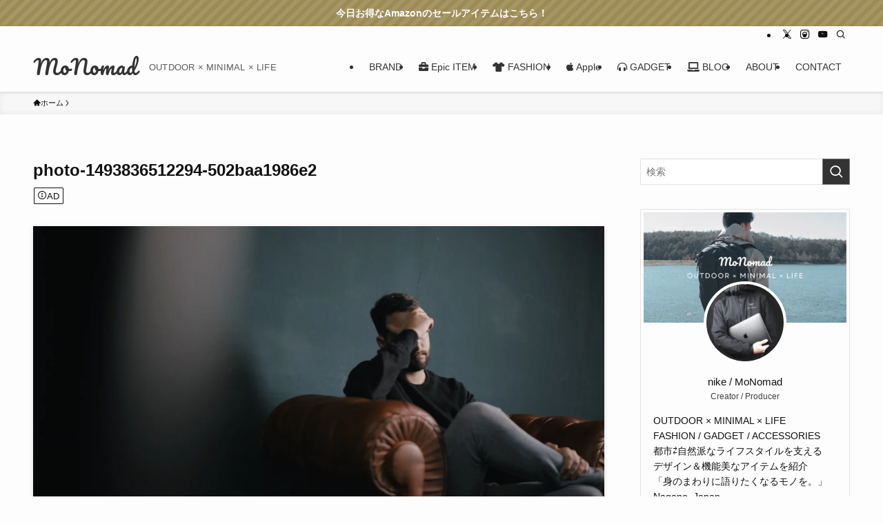

--- FILE ---
content_type: text/html; charset=UTF-8
request_url: https://monopolis-sai.com/make-a-habit/photo-1493836512294-502baa1986e2/
body_size: 38067
content:
<!DOCTYPE html>
<html dir="ltr" lang="ja" prefix="og: https://ogp.me/ns#" data-loaded="false" data-scrolled="false" data-spmenu="closed">
<head>
<meta charset="utf-8">
<meta name="format-detection" content="telephone=no">
<meta http-equiv="X-UA-Compatible" content="IE=edge">
<meta name="viewport" content="width=device-width, viewport-fit=cover">
<title>photo-1493836512294-502baa1986e2 | MoNomad</title>

		<!-- All in One SEO 4.8.5 - aioseo.com -->
	<meta name="robots" content="max-image-preview:large" />
	<meta name="author" content="nike-sk-"/>
	<meta name="google-site-verification" content="69qAtfSnanQ4P_Y8wOAnYuS0KwNJRSFSRFLIKpd6v6I" />
	<meta name="msvalidate.01" content="4FF4D5416FA8066A600C702F0AFA3966" />
	<link rel="canonical" href="https://monopolis-sai.com/make-a-habit/photo-1493836512294-502baa1986e2/" />
	<meta name="generator" content="All in One SEO (AIOSEO) 4.8.5" />

		<!-- Global site tag (gtag.js) - Google Analytics -->
<script async src="https://www.googletagmanager.com/gtag/js?id=UA-105691182-1"></script>
<script>
  window.dataLayer = window.dataLayer || [];
  function gtag(){dataLayer.push(arguments);}
  gtag('js', new Date());

  gtag('config', 'UA-105691182-1');
</script>
		<meta property="og:locale" content="ja_JP" />
		<meta property="og:site_name" content="MoNomad | OUTDOOR × MINIMAL × LIFE" />
		<meta property="og:type" content="article" />
		<meta property="og:title" content="photo-1493836512294-502baa1986e2 | MoNomad" />
		<meta property="og:url" content="https://monopolis-sai.com/make-a-habit/photo-1493836512294-502baa1986e2/" />
		<meta property="article:published_time" content="2019-08-29T13:12:23+00:00" />
		<meta property="article:modified_time" content="2019-08-29T13:12:23+00:00" />
		<meta name="twitter:card" content="summary_large_image" />
		<meta name="twitter:site" content="@nike_stk" />
		<meta name="twitter:title" content="photo-1493836512294-502baa1986e2 | MoNomad" />
		<meta name="twitter:creator" content="@nike_stk" />
		<script type="application/ld+json" class="aioseo-schema">
			{"@context":"https:\/\/schema.org","@graph":[{"@type":"BreadcrumbList","@id":"https:\/\/monopolis-sai.com\/make-a-habit\/photo-1493836512294-502baa1986e2\/#breadcrumblist","itemListElement":[{"@type":"ListItem","@id":"https:\/\/monopolis-sai.com#listItem","position":1,"name":"\u30db\u30fc\u30e0","item":"https:\/\/monopolis-sai.com","nextItem":{"@type":"ListItem","@id":"https:\/\/monopolis-sai.com\/make-a-habit\/photo-1493836512294-502baa1986e2\/#listItem","name":"photo-1493836512294-502baa1986e2"}},{"@type":"ListItem","@id":"https:\/\/monopolis-sai.com\/make-a-habit\/photo-1493836512294-502baa1986e2\/#listItem","position":2,"name":"photo-1493836512294-502baa1986e2","previousItem":{"@type":"ListItem","@id":"https:\/\/monopolis-sai.com#listItem","name":"\u30db\u30fc\u30e0"}}]},{"@type":"ItemPage","@id":"https:\/\/monopolis-sai.com\/make-a-habit\/photo-1493836512294-502baa1986e2\/#itempage","url":"https:\/\/monopolis-sai.com\/make-a-habit\/photo-1493836512294-502baa1986e2\/","name":"photo-1493836512294-502baa1986e2 | MoNomad","inLanguage":"ja","isPartOf":{"@id":"https:\/\/monopolis-sai.com\/#website"},"breadcrumb":{"@id":"https:\/\/monopolis-sai.com\/make-a-habit\/photo-1493836512294-502baa1986e2\/#breadcrumblist"},"author":{"@id":"https:\/\/monopolis-sai.com\/author\/satoshi0816\/#author"},"creator":{"@id":"https:\/\/monopolis-sai.com\/author\/satoshi0816\/#author"},"datePublished":"2019-08-29T22:12:23+09:00","dateModified":"2019-08-29T22:12:23+09:00"},{"@type":"Organization","@id":"https:\/\/monopolis-sai.com\/#organization","name":"MoNomad","description":"OUTDOOR \u00d7 MINIMAL \u00d7 LIFE","url":"https:\/\/monopolis-sai.com\/","sameAs":["https:\/\/twitter.com\/nike_stk"]},{"@type":"Person","@id":"https:\/\/monopolis-sai.com\/author\/satoshi0816\/#author","url":"https:\/\/monopolis-sai.com\/author\/satoshi0816\/","name":"nike-sk-","image":{"@type":"ImageObject","@id":"https:\/\/monopolis-sai.com\/make-a-habit\/photo-1493836512294-502baa1986e2\/#authorImage","url":"https:\/\/secure.gravatar.com\/avatar\/577a0117323c61ffb485525fed8db47a?s=96&d=mm&r=g","width":96,"height":96,"caption":"nike-sk-"}},{"@type":"WebSite","@id":"https:\/\/monopolis-sai.com\/#website","url":"https:\/\/monopolis-sai.com\/","name":"MoNomad","description":"OUTDOOR \u00d7 MINIMAL \u00d7 LIFE","inLanguage":"ja","publisher":{"@id":"https:\/\/monopolis-sai.com\/#organization"}}]}
		</script>
		<!-- All in One SEO -->

<link rel='dns-prefetch' href='//fonts.googleapis.com' />
<link rel="alternate" type="application/rss+xml" title="MoNomad &raquo; フィード" href="https://monopolis-sai.com/feed/" />
<link rel="alternate" type="application/rss+xml" title="MoNomad &raquo; コメントフィード" href="https://monopolis-sai.com/comments/feed/" />
<link rel="alternate" type="application/rss+xml" title="MoNomad &raquo; photo-1493836512294-502baa1986e2 のコメントのフィード" href="https://monopolis-sai.com/make-a-habit/photo-1493836512294-502baa1986e2/feed/" />
<link rel='stylesheet' id='taxopress-frontend-css-css' href='https://monopolis-sai.com/wp-content/plugins/simple-tags/assets/frontend/css/frontend.css?ver=3.37.3' type='text/css' media='all' />
<link rel='stylesheet' id='sbi_styles-css' href='https://monopolis-sai.com/wp-content/plugins/instagram-feed/css/sbi-styles.min.css?ver=6.9.1' type='text/css' media='all' />
<link rel='stylesheet' id='font-awesome-all-css' href='https://monopolis-sai.com/wp-content/themes/swell/assets/font-awesome/v6/css/all.min.css?ver=2.15.0' type='text/css' media='all' />
<link rel='stylesheet' id='wp-block-library-css' href='https://monopolis-sai.com/wp-includes/css/dist/block-library/style.min.css?ver=6.5.7' type='text/css' media='all' />
<link rel='stylesheet' id='swell-icons-css' href='https://monopolis-sai.com/wp-content/themes/swell/build/css/swell-icons.css?ver=2.15.0' type='text/css' media='all' />
<link rel='stylesheet' id='main_style-css' href='https://monopolis-sai.com/wp-content/themes/swell/build/css/main.css?ver=2.15.0' type='text/css' media='all' />
<link rel='stylesheet' id='swell_blocks-css' href='https://monopolis-sai.com/wp-content/themes/swell/build/css/blocks.css?ver=2.15.0' type='text/css' media='all' />
<style id='swell_custom-inline-css' type='text/css'>
:root{--swl-fz--content:3.8vw;--swl-font_family:"游ゴシック体", "Yu Gothic", YuGothic, "Hiragino Kaku Gothic ProN", "Hiragino Sans", Meiryo, sans-serif;--swl-font_weight:500;--color_main:#333333;--color_text:#111111;--color_link:#156fbf;--color_htag:#333333;--color_bg:#fdfdfd;--color_gradient1:#ffffff;--color_gradient2:#f2f2f2;--color_main_thin:rgba(64, 64, 64, 0.05 );--color_main_dark:rgba(38, 38, 38, 1 );--color_list_check:#333333;--color_list_num:#333333;--color_list_good:#2d5493;--color_list_triangle:#f4e03a;--color_list_bad:#af3a36;--color_faq_q:#d55656;--color_faq_a:#6599b7;--color_icon_good:#2d5493;--color_icon_good_bg:#d5e8ef;--color_icon_bad:#af3a36;--color_icon_bad_bg:#f4e1dc;--color_icon_info:#51aa38;--color_icon_info_bg:#eaf7e6;--color_icon_announce:#ffa537;--color_icon_announce_bg:#fff5f0;--color_icon_pen:#7a7a7a;--color_icon_pen_bg:#f7f7f7;--color_icon_book:#787364;--color_icon_book_bg:#f8f6ef;--color_icon_point:#ceba61;--color_icon_check:#51aa38;--color_icon_batsu:#af3a36;--color_icon_hatena:#414141;--color_icon_caution:#f7da38;--color_icon_memo:#84878a;--color_deep01:#993300;--color_deep02:#1e467f;--color_deep03:#63a84d;--color_deep04:#f09f4d;--color_pale01:#fff2f0;--color_pale02:#f3f8fd;--color_pale03:#f1f9ee;--color_pale04:#fdf9ee;--color_mark_blue:#82a0bf;--color_mark_green:#79d173;--color_mark_yellow:#fcf69f;--color_mark_orange:#dda4a4;--border01:solid 1px var(--color_main);--border02:double 4px var(--color_main);--border03:dashed 2px var(--color_border);--border04:solid 4px var(--color_gray);--card_posts_thumb_ratio:56.25%;--list_posts_thumb_ratio:56.25%;--big_posts_thumb_ratio:56.25%;--thumb_posts_thumb_ratio:56.25%;--blogcard_thumb_ratio:56.25%;--color_header_bg:#fdfdfd;--color_header_text:#333;--color_footer_bg:#fdfdfd;--color_footer_text:#333;--container_size:1200px;--article_size:900px;--logo_size_sp:48px;--logo_size_pc:40px;--logo_size_pcfix:32px;}.swl-cell-bg[data-icon="doubleCircle"]{--cell-icon-color:#ffc977}.swl-cell-bg[data-icon="circle"]{--cell-icon-color:#94e29c}.swl-cell-bg[data-icon="triangle"]{--cell-icon-color:#eeda2f}.swl-cell-bg[data-icon="close"]{--cell-icon-color:#ec9191}.swl-cell-bg[data-icon="hatena"]{--cell-icon-color:#93c9da}.swl-cell-bg[data-icon="check"]{--cell-icon-color:#94e29c}.swl-cell-bg[data-icon="line"]{--cell-icon-color:#9b9b9b}.cap_box[data-colset="col1"]{--capbox-color:#9c8b55;--capbox-color--bg:#fffdf7}.cap_box[data-colset="col2"]{--capbox-color:#316ba0;--capbox-color--bg:#f7f9ff}.cap_box[data-colset="col3"]{--capbox-color:#353535;--capbox-color--bg:#ffffff}.red_{--the-btn-color:#ce9000;--the-btn-color2:#ffbc49;--the-solid-shadow: rgba(155, 108, 0, 1 )}.blue_{--the-btn-color:#1d1e51;--the-btn-color2:#35eaff;--the-solid-shadow: rgba(22, 23, 61, 1 )}.green_{--the-btn-color:#51aa38;--the-btn-color2:#7bf7bd;--the-solid-shadow: rgba(61, 128, 42, 1 )}.is-style-btn_normal{--the-btn-radius:4px}.is-style-btn_solid{--the-btn-radius:4px}.is-style-btn_shiny{--the-btn-radius:4px}.is-style-btn_line{--the-btn-radius:0px}.post_content blockquote{padding:1.5em 2em 1.5em 3em}.post_content blockquote::before{content:"";display:block;width:5px;height:calc(100% - 3em);top:1.5em;left:1.5em;border-left:solid 1px rgba(180,180,180,.75);border-right:solid 1px rgba(180,180,180,.75);}.mark_blue{background:-webkit-linear-gradient(transparent 64%,var(--color_mark_blue) 0%);background:linear-gradient(transparent 64%,var(--color_mark_blue) 0%)}.mark_green{background:-webkit-linear-gradient(transparent 64%,var(--color_mark_green) 0%);background:linear-gradient(transparent 64%,var(--color_mark_green) 0%)}.mark_yellow{background:-webkit-linear-gradient(transparent 64%,var(--color_mark_yellow) 0%);background:linear-gradient(transparent 64%,var(--color_mark_yellow) 0%)}.mark_orange{background:-webkit-linear-gradient(transparent 64%,var(--color_mark_orange) 0%);background:linear-gradient(transparent 64%,var(--color_mark_orange) 0%)}[class*="is-style-icon_"]{color:#333;border-width:0}[class*="is-style-big_icon_"]{border-width:2px;border-style:solid}[data-col="gray"] .c-balloon__text{background:#f7f7f7;border-color:#ccc}[data-col="gray"] .c-balloon__before{border-right-color:#f7f7f7}[data-col="green"] .c-balloon__text{background:#d1f8c2;border-color:#9ddd93}[data-col="green"] .c-balloon__before{border-right-color:#d1f8c2}[data-col="blue"] .c-balloon__text{background:#e2f6ff;border-color:#93d2f0}[data-col="blue"] .c-balloon__before{border-right-color:#e2f6ff}[data-col="red"] .c-balloon__text{background:#ffebeb;border-color:#f48789}[data-col="red"] .c-balloon__before{border-right-color:#ffebeb}[data-col="yellow"] .c-balloon__text{background:#f9f7d2;border-color:#fbe593}[data-col="yellow"] .c-balloon__before{border-right-color:#f9f7d2}.-type-list2 .p-postList__body::after,.-type-big .p-postList__body::after{content: "READ MORE »";}.c-postThumb__cat{background-color:#333333;color:#fff;background: repeating-linear-gradient(100deg, #333333 0, rgba(82, 82, 82, 1 ) 100%)}.post_content h2:where(:not([class^="swell-block-"]):not(.faq_q):not(.p-postList__title)){background:var(--color_htag);padding:.75em 1em;color:#fff;border-radius:var(--swl-radius--2, 0px)}.post_content h2:where(:not([class^="swell-block-"]):not(.faq_q):not(.p-postList__title))::before{position:absolute;display:block;pointer-events:none}.post_content h3:where(:not([class^="swell-block-"]):not(.faq_q):not(.p-postList__title)){padding:0 .5em .5em}.post_content h3:where(:not([class^="swell-block-"]):not(.faq_q):not(.p-postList__title))::before{content:"";width:100%;height:2px;background: repeating-linear-gradient(90deg, var(--color_htag) 0%, var(--color_htag) 29.3%, rgba(150,150,150,.2) 29.3%, rgba(150,150,150,.2) 100%)}.post_content h4:where(:not([class^="swell-block-"]):not(.faq_q):not(.p-postList__title)){padding:0 0 0 16px;border-left:solid 2px var(--color_htag)}.l-header{box-shadow: 0 1px 4px rgba(0,0,0,.12)}.l-header__bar{color:#111111;background:#fdfdfd}.c-gnav a::after{background:var(--color_main);width:100%;height:2px;transform:scaleX(0)}.p-spHeadMenu .menu-item.-current{border-bottom-color:var(--color_main)}.c-gnav > li:hover > a::after,.c-gnav > .-current > a::after{transform: scaleX(1)}.c-gnav .sub-menu{color:#333;background:#fff}.l-fixHeader::before{opacity:1}.c-infoBar{color:#ffffff;background-color:#9c8b55}.c-infoBar__text{font-size:3.4vw}.c-infoBar__btn{background-color:var(--color_main) !important}#pagetop{border-radius:50%}#fix_tocbtn{border-radius:50%}.c-widget__title.-spmenu{padding:.5em .75em;border-radius:var(--swl-radius--2, 0px);background:var(--color_main);color:#fff;}.c-widget__title.-footer{padding:.5em}.c-widget__title.-footer::before{content:"";bottom:0;left:0;width:40%;z-index:1;background:var(--color_main)}.c-widget__title.-footer::after{content:"";bottom:0;left:0;width:100%;background:var(--color_border)}.c-secTitle{border-left:solid 2px var(--color_main);padding:0em .75em}.p-spMenu{color:#333}.p-spMenu__inner::before{background:#fdfdfd;opacity:1}.p-spMenu__overlay{background:#000;opacity:0.6}[class*="page-numbers"]{border-radius:50%;margin:4px;color:#fff;background-color:#dedede}a{text-decoration: none}.l-topTitleArea.c-filterLayer::before{background-color:#000;opacity:0.2;content:""}@media screen and (min-width: 960px){:root{}}@media screen and (max-width: 959px){:root{}.l-header__logo{margin-right:auto}.l-header__inner{-webkit-box-pack:end;-webkit-justify-content:flex-end;justify-content:flex-end}}@media screen and (min-width: 600px){:root{--swl-fz--content:16px;}.c-infoBar__text{font-size:14px}}@media screen and (max-width: 599px){:root{}}@media (min-width: 1108px) {.alignwide{left:-100px;width:calc(100% + 200px);}}@media (max-width: 1108px) {.-sidebar-off .swell-block-fullWide__inner.l-container .alignwide{left:0px;width:100%;}}.l-fixHeader .l-fixHeader__gnav{order:0}[data-scrolled=true] .l-fixHeader[data-ready]{opacity:1;-webkit-transform:translateY(0)!important;transform:translateY(0)!important;visibility:visible}.-body-solid .l-fixHeader{box-shadow:0 2px 4px var(--swl-color_shadow)}.l-fixHeader__inner{align-items:stretch;color:var(--color_header_text);display:flex;padding-bottom:0;padding-top:0;position:relative;z-index:1}.l-fixHeader__logo{align-items:center;display:flex;line-height:1;margin-right:24px;order:0;padding:16px 0}.c-infoBar{overflow:hidden;position:relative;width:100%}.c-infoBar.-bg-stripe:before{background-image:repeating-linear-gradient(-45deg,#fff 0 6px,transparent 6px 12px);content:"";display:block;opacity:.1}.c-infoBar__link{text-decoration:none;z-index:0}.c-infoBar__link,.c-infoBar__text{color:inherit;display:block;position:relative}.c-infoBar__text{font-weight:700;padding:8px 0;z-index:1}.c-infoBar__text.-flow-on{-webkit-animation:flowing_text 12s linear infinite;animation:flowing_text 12s linear infinite;-webkit-animation-duration:12s;animation-duration:12s;text-align:left;-webkit-transform:translateX(100%);transform:translateX(100%);white-space:nowrap}.c-infoBar__text.-flow-off{align-items:center;display:flex;flex-wrap:wrap;justify-content:center;text-align:center}.c-infoBar__btn{border-radius:40px;box-shadow:0 2px 4px var(--swl-color_shadow);color:#fff;display:block;font-size:.95em;line-height:2;margin-left:1em;min-width:1em;padding:0 1em;text-decoration:none;width:auto}@media (min-width:960px){.c-infoBar__text.-flow-on{-webkit-animation-duration:20s;animation-duration:20s}}@media (min-width:1200px){.c-infoBar__text.-flow-on{-webkit-animation-duration:24s;animation-duration:24s}}@media (min-width:1600px){.c-infoBar__text.-flow-on{-webkit-animation-duration:30s;animation-duration:30s}}.is-style-btn_normal a,.is-style-btn_shiny a{box-shadow:var(--swl-btn_shadow)}.c-shareBtns__btn,.is-style-balloon>.c-tabList .c-tabList__button,.p-snsCta,[class*=page-numbers]{box-shadow:var(--swl-box_shadow)}.p-articleThumb__img,.p-articleThumb__youtube{box-shadow:var(--swl-img_shadow)}.p-pickupBanners__item .c-bannerLink,.p-postList__thumb{box-shadow:0 2px 8px rgba(0,0,0,.1),0 4px 4px -4px rgba(0,0,0,.1)}.p-postList.-w-ranking li:before{background-image:repeating-linear-gradient(-45deg,hsla(0,0%,100%,.1),hsla(0,0%,100%,.1) 6px,transparent 0,transparent 12px);box-shadow:1px 1px 4px rgba(0,0,0,.2)}.l-header__bar{position:relative;width:100%}.l-header__bar .c-catchphrase{color:inherit;font-size:12px;letter-spacing:var(--swl-letter_spacing,.2px);line-height:14px;margin-right:auto;overflow:hidden;padding:4px 0;white-space:nowrap;width:50%}.l-header__bar .c-iconList .c-iconList__link{margin:0;padding:4px 6px}.l-header__barInner{align-items:center;display:flex;justify-content:flex-end}@media (min-width:960px){.-series .l-header__inner{align-items:stretch;display:flex}.-series .l-header__logo{align-items:center;display:flex;flex-wrap:wrap;margin-right:24px;padding:16px 0}.-series .l-header__logo .c-catchphrase{font-size:13px;padding:4px 0}.-series .c-headLogo{margin-right:16px}.-series-right .l-header__inner{justify-content:space-between}.-series-right .c-gnavWrap{margin-left:auto}.-series-right .w-header{margin-left:12px}.-series-left .w-header{margin-left:auto}}@media (min-width:960px) and (min-width:600px){.-series .c-headLogo{max-width:400px}}.c-gnav .sub-menu a:before,.c-listMenu a:before{-webkit-font-smoothing:antialiased;-moz-osx-font-smoothing:grayscale;font-family:icomoon!important;font-style:normal;font-variant:normal;font-weight:400;line-height:1;text-transform:none}.c-submenuToggleBtn{display:none}.c-listMenu a{padding:.75em 1em .75em 1.5em;transition:padding .25s}.c-listMenu a:hover{padding-left:1.75em;padding-right:.75em}.c-gnav .sub-menu a:before,.c-listMenu a:before{color:inherit;content:"\e921";display:inline-block;left:2px;position:absolute;top:50%;-webkit-transform:translateY(-50%);transform:translateY(-50%);vertical-align:middle}.widget_categories>ul>.cat-item>a,.wp-block-categories-list>li>a{padding-left:1.75em}.c-listMenu .children,.c-listMenu .sub-menu{margin:0}.c-listMenu .children a,.c-listMenu .sub-menu a{font-size:.9em;padding-left:2.5em}.c-listMenu .children a:before,.c-listMenu .sub-menu a:before{left:1em}.c-listMenu .children a:hover,.c-listMenu .sub-menu a:hover{padding-left:2.75em}.c-listMenu .children ul a,.c-listMenu .sub-menu ul a{padding-left:3.25em}.c-listMenu .children ul a:before,.c-listMenu .sub-menu ul a:before{left:1.75em}.c-listMenu .children ul a:hover,.c-listMenu .sub-menu ul a:hover{padding-left:3.5em}.c-gnav li:hover>.sub-menu{opacity:1;visibility:visible}.c-gnav .sub-menu:before{background:inherit;content:"";height:100%;left:0;position:absolute;top:0;width:100%;z-index:0}.c-gnav .sub-menu .sub-menu{left:100%;top:0;z-index:-1}.c-gnav .sub-menu a{padding-left:2em}.c-gnav .sub-menu a:before{left:.5em}.c-gnav .sub-menu a:hover .ttl{left:4px}:root{--color_content_bg:var(--color_bg);}.c-widget__title.-side{padding:.5em}.c-widget__title.-side::before{content:"";bottom:0;left:0;width:40%;z-index:1;background:var(--color_main)}.c-widget__title.-side::after{content:"";bottom:0;left:0;width:100%;background:var(--color_border)}.c-shareBtns__btn:not(:hover){background:none}.-fix .c-shareBtns__btn:not(:hover){background:#fff}.c-shareBtns__btn:not(:hover) .c-shareBtns__icon{color:inherit}.c-shareBtns__list{padding: 8px 0;border-top: solid 1px var(--color_border);border-bottom: solid 1px var(--color_border)}.c-shareBtns__item:not(:last-child){margin-right:8px}.c-shareBtns__btn{padding:8px 0;transition:background-color .25s;box-shadow:none!important}@media screen and (min-width: 960px){:root{}.single .c-postTitle__date{display:none}}@media screen and (max-width: 959px){:root{}.single .c-postTitle__date{display:none}}@media screen and (min-width: 600px){:root{}}@media screen and (max-width: 599px){:root{}}.swell-block-fullWide__inner.l-container{--swl-fw_inner_pad:var(--swl-pad_container,0px)}@media (min-width:960px){.-sidebar-on .l-content .alignfull,.-sidebar-on .l-content .alignwide{left:-16px;width:calc(100% + 32px)}.swell-block-fullWide__inner.l-article{--swl-fw_inner_pad:var(--swl-pad_post_content,0px)}.-sidebar-on .swell-block-fullWide__inner .alignwide{left:0;width:100%}.-sidebar-on .swell-block-fullWide__inner .alignfull{left:calc(0px - var(--swl-fw_inner_pad, 0))!important;margin-left:0!important;margin-right:0!important;width:calc(100% + var(--swl-fw_inner_pad, 0)*2)!important}}@media screen and (min-width:1240px){.p-relatedPosts{display:flex;flex-wrap:wrap;justify-content:space-between}.p-relatedPosts .p-postList__item{width:49%}}.-index-off .p-toc,.swell-toc-placeholder:empty{display:none}.p-toc.-modal{height:100%;margin:0;overflow-y:auto;padding:0}#main_content .p-toc{border-radius:var(--swl-radius--2,0);margin:4em auto;max-width:800px}#sidebar .p-toc{margin-top:-.5em}.p-toc .__pn:before{content:none!important;counter-increment:none}.p-toc .__prev{margin:0 0 1em}.p-toc .__next{margin:1em 0 0}.p-toc.is-omitted:not([data-omit=ct]) [data-level="2"] .p-toc__childList{height:0;margin-bottom:-.5em;visibility:hidden}.p-toc.is-omitted:not([data-omit=nest]){position:relative}.p-toc.is-omitted:not([data-omit=nest]):before{background:linear-gradient(hsla(0,0%,100%,0),var(--color_bg));bottom:5em;content:"";height:4em;left:0;opacity:.75;pointer-events:none;position:absolute;width:100%;z-index:1}.p-toc.is-omitted:not([data-omit=nest]):after{background:var(--color_bg);bottom:0;content:"";height:5em;left:0;opacity:.75;position:absolute;width:100%;z-index:1}.p-toc.is-omitted:not([data-omit=nest]) .__next,.p-toc.is-omitted:not([data-omit=nest]) [data-omit="1"]{display:none}.p-toc .p-toc__expandBtn{background-color:#f7f7f7;border:rgba(0,0,0,.2);border-radius:5em;box-shadow:0 0 0 1px #bbb;color:#333;display:block;font-size:14px;line-height:1.5;margin:.75em auto 0;min-width:6em;padding:.5em 1em;position:relative;transition:box-shadow .25s;z-index:2}.p-toc[data-omit=nest] .p-toc__expandBtn{display:inline-block;font-size:13px;margin:0 0 0 1.25em;padding:.5em .75em}.p-toc:not([data-omit=nest]) .p-toc__expandBtn:after,.p-toc:not([data-omit=nest]) .p-toc__expandBtn:before{border-top-color:inherit;border-top-style:dotted;border-top-width:3px;content:"";display:block;height:1px;position:absolute;top:calc(50% - 1px);transition:border-color .25s;width:100%;width:22px}.p-toc:not([data-omit=nest]) .p-toc__expandBtn:before{right:calc(100% + 1em)}.p-toc:not([data-omit=nest]) .p-toc__expandBtn:after{left:calc(100% + 1em)}.p-toc.is-expanded .p-toc__expandBtn{border-color:transparent}.p-toc__ttl{display:block;font-size:1.2em;line-height:1;position:relative;text-align:center}.p-toc__ttl:before{content:"\e918";display:inline-block;font-family:icomoon;margin-right:.5em;padding-bottom:2px;vertical-align:middle}#index_modal .p-toc__ttl{margin-bottom:.5em}.p-toc__list li{line-height:1.6}.p-toc__list>li+li{margin-top:.5em}.p-toc__list .p-toc__childList{padding-left:.5em}.p-toc__list [data-level="3"]{font-size:.9em}.p-toc__list .mininote{display:none}.post_content .p-toc__list{padding-left:0}#sidebar .p-toc__list{margin-bottom:0}#sidebar .p-toc__list .p-toc__childList{padding-left:0}.p-toc__link{color:inherit;font-size:inherit;text-decoration:none}.p-toc__link:hover{opacity:.8}.p-toc.-simple{border:1px solid var(--color_border);padding:1.25em}.p-toc.-simple .p-toc__ttl{border-bottom:1px dashed var(--color_border);margin-bottom:1em;padding:0 .5em .75em;text-align:left}@media (min-width:960px){#main_content .p-toc{width:92%}}@media (hover:hover){.p-toc .p-toc__expandBtn:hover{border-color:transparent;box-shadow:0 0 0 2px currentcolor}}.p-snsCta{background:#1d1d1d;border-radius:var(--swl-radius--8,0);color:#fff;margin:2em auto;overflow:hidden;position:relative;text-align:center;width:100%}.p-snsCta .fb-like{margin:2px 4px}.p-snsCta .c-instaFollowLink,.p-snsCta .twitter-follow-button{margin:2px 8px}.p-snsCta .c-instaFollowLink:hover,.p-snsCta .fb-like:hover{opacity:.8}.p-snsCta .fb-like>span{display:block}.p-snsCta__body{background:rgba(0,0,0,.7);display:flex;flex-direction:column;justify-content:center;min-height:40vw;padding:1em;position:relative;z-index:1}.p-snsCta__figure{height:100%;margin:0;padding:0;position:absolute;width:100%;z-index:0}.p-snsCta__message{font-size:3.2vw;margin-bottom:1em}.p-snsCta__btns{display:flex;flex-wrap:wrap;justify-content:center}.c-instaFollowLink{align-items:center;background:linear-gradient(135deg,#427eff,#f13f79 70%) no-repeat;border-radius:3px;color:#fff;display:inline-flex;font-size:11px;height:20px;line-height:1;overflow:hidden;padding:0 6px;position:relative;text-decoration:none}.c-instaFollowLink:before{background:linear-gradient(15deg,#ffdb2c,#f9764c 25%,rgba(255,77,64,0) 50%) no-repeat;content:"";height:100%;left:0;position:absolute;top:0;width:100%}.c-instaFollowLink i{font-size:12px;margin-right:4px}.c-instaFollowLink i,.c-instaFollowLink span{position:relative;white-space:nowrap;z-index:1}@media (min-width:600px){.p-snsCta__body{min-height:200px}.p-snsCta__message{font-size:16px}}
</style>
<link rel='stylesheet' id='swell-parts/footer-css' href='https://monopolis-sai.com/wp-content/themes/swell/build/css/modules/parts/footer.css?ver=2.15.0' type='text/css' media='all' />
<link rel='stylesheet' id='swell-page/single-css' href='https://monopolis-sai.com/wp-content/themes/swell/build/css/modules/page/single.css?ver=2.15.0' type='text/css' media='all' />
<link rel='stylesheet' id='swell-parts/comments-css' href='https://monopolis-sai.com/wp-content/themes/swell/build/css/modules/parts/comments.css?ver=2.15.0' type='text/css' media='all' />
<style id='ctc-term-title-style-inline-css' type='text/css'>
.ctc-block-controls-dropdown .components-base-control__field{margin:0 !important}

</style>
<style id='ctc-copy-button-style-inline-css' type='text/css'>
.wp-block-ctc-copy-button{font-size:14px;line-height:normal;padding:8px 16px;border-width:1px;border-style:solid;border-color:inherit;border-radius:4px;cursor:pointer;display:inline-block}.ctc-copy-button-textarea{display:none !important}
</style>
<style id='ctc-copy-icon-style-inline-css' type='text/css'>
.wp-block-ctc-copy-icon .ctc-block-copy-icon{background:rgba(0,0,0,0);padding:0;margin:0;position:relative;cursor:pointer}.wp-block-ctc-copy-icon .ctc-block-copy-icon .check-icon{display:none}.wp-block-ctc-copy-icon .ctc-block-copy-icon svg{height:1em;width:1em}.wp-block-ctc-copy-icon .ctc-block-copy-icon::after{position:absolute;content:attr(aria-label);padding:.5em .75em;right:100%;color:#fff;background:#24292f;font-size:11px;border-radius:6px;line-height:1;right:100%;bottom:50%;margin-right:6px;-webkit-transform:translateY(50%);transform:translateY(50%)}.wp-block-ctc-copy-icon .ctc-block-copy-icon::before{content:"";top:50%;bottom:50%;left:-7px;margin-top:-6px;border:6px solid rgba(0,0,0,0);border-left-color:#24292f;position:absolute}.wp-block-ctc-copy-icon .ctc-block-copy-icon::after,.wp-block-ctc-copy-icon .ctc-block-copy-icon::before{opacity:0;visibility:hidden;-webkit-transition:opacity .2s ease-in-out,visibility .2s ease-in-out;transition:opacity .2s ease-in-out,visibility .2s ease-in-out}.wp-block-ctc-copy-icon .ctc-block-copy-icon.copied::after,.wp-block-ctc-copy-icon .ctc-block-copy-icon.copied::before{opacity:1;visibility:visible;-webkit-transition:opacity .2s ease-in-out,visibility .2s ease-in-out;transition:opacity .2s ease-in-out,visibility .2s ease-in-out}.wp-block-ctc-copy-icon .ctc-block-copy-icon.copied .check-icon{display:inline-block}.wp-block-ctc-copy-icon .ctc-block-copy-icon.copied .copy-icon{display:none !important}.ctc-copy-icon-textarea{display:none !important}
</style>
<style id='ctc-social-share-style-inline-css' type='text/css'>
.wp-block-ctc-social-share{display:-webkit-box;display:-ms-flexbox;display:flex;-webkit-box-align:center;-ms-flex-align:center;align-items:center;gap:8px}.wp-block-ctc-social-share svg{height:16px;width:16px}.wp-block-ctc-social-share a{display:-webkit-inline-box;display:-ms-inline-flexbox;display:inline-flex}.wp-block-ctc-social-share a:focus{outline:none}
</style>
<style id='filebird-block-filebird-gallery-style-inline-css' type='text/css'>
ul.filebird-block-filebird-gallery{margin:auto!important;padding:0!important;width:100%}ul.filebird-block-filebird-gallery.layout-grid{display:grid;grid-gap:20px;align-items:stretch;grid-template-columns:repeat(var(--columns),1fr);justify-items:stretch}ul.filebird-block-filebird-gallery.layout-grid li img{border:1px solid #ccc;box-shadow:2px 2px 6px 0 rgba(0,0,0,.3);height:100%;max-width:100%;-o-object-fit:cover;object-fit:cover;width:100%}ul.filebird-block-filebird-gallery.layout-masonry{-moz-column-count:var(--columns);-moz-column-gap:var(--space);column-gap:var(--space);-moz-column-width:var(--min-width);columns:var(--min-width) var(--columns);display:block;overflow:auto}ul.filebird-block-filebird-gallery.layout-masonry li{margin-bottom:var(--space)}ul.filebird-block-filebird-gallery li{list-style:none}ul.filebird-block-filebird-gallery li figure{height:100%;margin:0;padding:0;position:relative;width:100%}ul.filebird-block-filebird-gallery li figure figcaption{background:linear-gradient(0deg,rgba(0,0,0,.7),rgba(0,0,0,.3) 70%,transparent);bottom:0;box-sizing:border-box;color:#fff;font-size:.8em;margin:0;max-height:100%;overflow:auto;padding:3em .77em .7em;position:absolute;text-align:center;width:100%;z-index:2}ul.filebird-block-filebird-gallery li figure figcaption a{color:inherit}

</style>
<style id='classic-theme-styles-inline-css' type='text/css'>
/*! This file is auto-generated */
.wp-block-button__link{color:#fff;background-color:#32373c;border-radius:9999px;box-shadow:none;text-decoration:none;padding:calc(.667em + 2px) calc(1.333em + 2px);font-size:1.125em}.wp-block-file__button{background:#32373c;color:#fff;text-decoration:none}
</style>
<style id='global-styles-inline-css' type='text/css'>
body{--wp--preset--color--black: #000;--wp--preset--color--cyan-bluish-gray: #abb8c3;--wp--preset--color--white: #fff;--wp--preset--color--pale-pink: #f78da7;--wp--preset--color--vivid-red: #cf2e2e;--wp--preset--color--luminous-vivid-orange: #ff6900;--wp--preset--color--luminous-vivid-amber: #fcb900;--wp--preset--color--light-green-cyan: #7bdcb5;--wp--preset--color--vivid-green-cyan: #00d084;--wp--preset--color--pale-cyan-blue: #8ed1fc;--wp--preset--color--vivid-cyan-blue: #0693e3;--wp--preset--color--vivid-purple: #9b51e0;--wp--preset--color--swl-main: var(--color_main);--wp--preset--color--swl-main-thin: var(--color_main_thin);--wp--preset--color--swl-gray: var(--color_gray);--wp--preset--color--swl-deep-01: var(--color_deep01);--wp--preset--color--swl-deep-02: var(--color_deep02);--wp--preset--color--swl-deep-03: var(--color_deep03);--wp--preset--color--swl-deep-04: var(--color_deep04);--wp--preset--color--swl-pale-01: var(--color_pale01);--wp--preset--color--swl-pale-02: var(--color_pale02);--wp--preset--color--swl-pale-03: var(--color_pale03);--wp--preset--color--swl-pale-04: var(--color_pale04);--wp--preset--gradient--vivid-cyan-blue-to-vivid-purple: linear-gradient(135deg,rgba(6,147,227,1) 0%,rgb(155,81,224) 100%);--wp--preset--gradient--light-green-cyan-to-vivid-green-cyan: linear-gradient(135deg,rgb(122,220,180) 0%,rgb(0,208,130) 100%);--wp--preset--gradient--luminous-vivid-amber-to-luminous-vivid-orange: linear-gradient(135deg,rgba(252,185,0,1) 0%,rgba(255,105,0,1) 100%);--wp--preset--gradient--luminous-vivid-orange-to-vivid-red: linear-gradient(135deg,rgba(255,105,0,1) 0%,rgb(207,46,46) 100%);--wp--preset--gradient--very-light-gray-to-cyan-bluish-gray: linear-gradient(135deg,rgb(238,238,238) 0%,rgb(169,184,195) 100%);--wp--preset--gradient--cool-to-warm-spectrum: linear-gradient(135deg,rgb(74,234,220) 0%,rgb(151,120,209) 20%,rgb(207,42,186) 40%,rgb(238,44,130) 60%,rgb(251,105,98) 80%,rgb(254,248,76) 100%);--wp--preset--gradient--blush-light-purple: linear-gradient(135deg,rgb(255,206,236) 0%,rgb(152,150,240) 100%);--wp--preset--gradient--blush-bordeaux: linear-gradient(135deg,rgb(254,205,165) 0%,rgb(254,45,45) 50%,rgb(107,0,62) 100%);--wp--preset--gradient--luminous-dusk: linear-gradient(135deg,rgb(255,203,112) 0%,rgb(199,81,192) 50%,rgb(65,88,208) 100%);--wp--preset--gradient--pale-ocean: linear-gradient(135deg,rgb(255,245,203) 0%,rgb(182,227,212) 50%,rgb(51,167,181) 100%);--wp--preset--gradient--electric-grass: linear-gradient(135deg,rgb(202,248,128) 0%,rgb(113,206,126) 100%);--wp--preset--gradient--midnight: linear-gradient(135deg,rgb(2,3,129) 0%,rgb(40,116,252) 100%);--wp--preset--font-size--small: 0.9em;--wp--preset--font-size--medium: 1.1em;--wp--preset--font-size--large: 1.25em;--wp--preset--font-size--x-large: 42px;--wp--preset--font-size--xs: 0.75em;--wp--preset--font-size--huge: 1.6em;--wp--preset--spacing--20: 0.44rem;--wp--preset--spacing--30: 0.67rem;--wp--preset--spacing--40: 1rem;--wp--preset--spacing--50: 1.5rem;--wp--preset--spacing--60: 2.25rem;--wp--preset--spacing--70: 3.38rem;--wp--preset--spacing--80: 5.06rem;--wp--preset--shadow--natural: 6px 6px 9px rgba(0, 0, 0, 0.2);--wp--preset--shadow--deep: 12px 12px 50px rgba(0, 0, 0, 0.4);--wp--preset--shadow--sharp: 6px 6px 0px rgba(0, 0, 0, 0.2);--wp--preset--shadow--outlined: 6px 6px 0px -3px rgba(255, 255, 255, 1), 6px 6px rgba(0, 0, 0, 1);--wp--preset--shadow--crisp: 6px 6px 0px rgba(0, 0, 0, 1);}:where(.is-layout-flex){gap: 0.5em;}:where(.is-layout-grid){gap: 0.5em;}body .is-layout-flex{display: flex;}body .is-layout-flex{flex-wrap: wrap;align-items: center;}body .is-layout-flex > *{margin: 0;}body .is-layout-grid{display: grid;}body .is-layout-grid > *{margin: 0;}:where(.wp-block-columns.is-layout-flex){gap: 2em;}:where(.wp-block-columns.is-layout-grid){gap: 2em;}:where(.wp-block-post-template.is-layout-flex){gap: 1.25em;}:where(.wp-block-post-template.is-layout-grid){gap: 1.25em;}.has-black-color{color: var(--wp--preset--color--black) !important;}.has-cyan-bluish-gray-color{color: var(--wp--preset--color--cyan-bluish-gray) !important;}.has-white-color{color: var(--wp--preset--color--white) !important;}.has-pale-pink-color{color: var(--wp--preset--color--pale-pink) !important;}.has-vivid-red-color{color: var(--wp--preset--color--vivid-red) !important;}.has-luminous-vivid-orange-color{color: var(--wp--preset--color--luminous-vivid-orange) !important;}.has-luminous-vivid-amber-color{color: var(--wp--preset--color--luminous-vivid-amber) !important;}.has-light-green-cyan-color{color: var(--wp--preset--color--light-green-cyan) !important;}.has-vivid-green-cyan-color{color: var(--wp--preset--color--vivid-green-cyan) !important;}.has-pale-cyan-blue-color{color: var(--wp--preset--color--pale-cyan-blue) !important;}.has-vivid-cyan-blue-color{color: var(--wp--preset--color--vivid-cyan-blue) !important;}.has-vivid-purple-color{color: var(--wp--preset--color--vivid-purple) !important;}.has-black-background-color{background-color: var(--wp--preset--color--black) !important;}.has-cyan-bluish-gray-background-color{background-color: var(--wp--preset--color--cyan-bluish-gray) !important;}.has-white-background-color{background-color: var(--wp--preset--color--white) !important;}.has-pale-pink-background-color{background-color: var(--wp--preset--color--pale-pink) !important;}.has-vivid-red-background-color{background-color: var(--wp--preset--color--vivid-red) !important;}.has-luminous-vivid-orange-background-color{background-color: var(--wp--preset--color--luminous-vivid-orange) !important;}.has-luminous-vivid-amber-background-color{background-color: var(--wp--preset--color--luminous-vivid-amber) !important;}.has-light-green-cyan-background-color{background-color: var(--wp--preset--color--light-green-cyan) !important;}.has-vivid-green-cyan-background-color{background-color: var(--wp--preset--color--vivid-green-cyan) !important;}.has-pale-cyan-blue-background-color{background-color: var(--wp--preset--color--pale-cyan-blue) !important;}.has-vivid-cyan-blue-background-color{background-color: var(--wp--preset--color--vivid-cyan-blue) !important;}.has-vivid-purple-background-color{background-color: var(--wp--preset--color--vivid-purple) !important;}.has-black-border-color{border-color: var(--wp--preset--color--black) !important;}.has-cyan-bluish-gray-border-color{border-color: var(--wp--preset--color--cyan-bluish-gray) !important;}.has-white-border-color{border-color: var(--wp--preset--color--white) !important;}.has-pale-pink-border-color{border-color: var(--wp--preset--color--pale-pink) !important;}.has-vivid-red-border-color{border-color: var(--wp--preset--color--vivid-red) !important;}.has-luminous-vivid-orange-border-color{border-color: var(--wp--preset--color--luminous-vivid-orange) !important;}.has-luminous-vivid-amber-border-color{border-color: var(--wp--preset--color--luminous-vivid-amber) !important;}.has-light-green-cyan-border-color{border-color: var(--wp--preset--color--light-green-cyan) !important;}.has-vivid-green-cyan-border-color{border-color: var(--wp--preset--color--vivid-green-cyan) !important;}.has-pale-cyan-blue-border-color{border-color: var(--wp--preset--color--pale-cyan-blue) !important;}.has-vivid-cyan-blue-border-color{border-color: var(--wp--preset--color--vivid-cyan-blue) !important;}.has-vivid-purple-border-color{border-color: var(--wp--preset--color--vivid-purple) !important;}.has-vivid-cyan-blue-to-vivid-purple-gradient-background{background: var(--wp--preset--gradient--vivid-cyan-blue-to-vivid-purple) !important;}.has-light-green-cyan-to-vivid-green-cyan-gradient-background{background: var(--wp--preset--gradient--light-green-cyan-to-vivid-green-cyan) !important;}.has-luminous-vivid-amber-to-luminous-vivid-orange-gradient-background{background: var(--wp--preset--gradient--luminous-vivid-amber-to-luminous-vivid-orange) !important;}.has-luminous-vivid-orange-to-vivid-red-gradient-background{background: var(--wp--preset--gradient--luminous-vivid-orange-to-vivid-red) !important;}.has-very-light-gray-to-cyan-bluish-gray-gradient-background{background: var(--wp--preset--gradient--very-light-gray-to-cyan-bluish-gray) !important;}.has-cool-to-warm-spectrum-gradient-background{background: var(--wp--preset--gradient--cool-to-warm-spectrum) !important;}.has-blush-light-purple-gradient-background{background: var(--wp--preset--gradient--blush-light-purple) !important;}.has-blush-bordeaux-gradient-background{background: var(--wp--preset--gradient--blush-bordeaux) !important;}.has-luminous-dusk-gradient-background{background: var(--wp--preset--gradient--luminous-dusk) !important;}.has-pale-ocean-gradient-background{background: var(--wp--preset--gradient--pale-ocean) !important;}.has-electric-grass-gradient-background{background: var(--wp--preset--gradient--electric-grass) !important;}.has-midnight-gradient-background{background: var(--wp--preset--gradient--midnight) !important;}.has-small-font-size{font-size: var(--wp--preset--font-size--small) !important;}.has-medium-font-size{font-size: var(--wp--preset--font-size--medium) !important;}.has-large-font-size{font-size: var(--wp--preset--font-size--large) !important;}.has-x-large-font-size{font-size: var(--wp--preset--font-size--x-large) !important;}
.wp-block-navigation a:where(:not(.wp-element-button)){color: inherit;}
:where(.wp-block-post-template.is-layout-flex){gap: 1.25em;}:where(.wp-block-post-template.is-layout-grid){gap: 1.25em;}
:where(.wp-block-columns.is-layout-flex){gap: 2em;}:where(.wp-block-columns.is-layout-grid){gap: 2em;}
.wp-block-pullquote{font-size: 1.5em;line-height: 1.6;}
</style>
<link rel='stylesheet' id='copy-the-code-css' href='https://monopolis-sai.com/wp-content/plugins/copy-the-code/assets/css/copy-the-code.css?ver=4.0.5' type='text/css' media='all' />
<link rel='stylesheet' id='ctc-copy-inline-css' href='https://monopolis-sai.com/wp-content/plugins/copy-the-code/assets/css/copy-inline.css?ver=4.0.5' type='text/css' media='all' />
<link rel='stylesheet' id='lets-review-api-css' href='https://monopolis-sai.com/wp-content/plugins/lets-review/assets/css/style-api.min.css?ver=3.4.2' type='text/css' media='all' />
<link rel='stylesheet' id='font-awesome-css' href='https://monopolis-sai.com/wp-content/plugins/lets-review/assets/fonts/fontawesome/css/fontawesome.min.css?ver=3.4.2' type='text/css' media='all' />
<link rel='stylesheet' id='font-awesome-regular-css' href='https://monopolis-sai.com/wp-content/plugins/lets-review/assets/fonts/fontawesome/css/regular.min.css?ver=3.4.2' type='text/css' media='all' />
<link rel='stylesheet' id='font-awesome-solid-css' href='https://monopolis-sai.com/wp-content/plugins/lets-review/assets/fonts/fontawesome/css/solid.min.css?ver=3.4.2' type='text/css' media='all' />
<link rel='stylesheet' id='wp-show-posts-css' href='https://monopolis-sai.com/wp-content/plugins/wp-show-posts/css/wp-show-posts-min.css?ver=1.1.6' type='text/css' media='all' />
<link rel='stylesheet' id='trp-language-switcher-style-css' href='https://monopolis-sai.com/wp-content/plugins/translatepress-multilingual/assets/css/trp-language-switcher.css?ver=2.9.22' type='text/css' media='all' />
<link rel='stylesheet' id='googleFonts-css' href='https://fonts.googleapis.com/css2?family=Pacifico&#038;display=swap&#038;ver=6.5.7' type='text/css' media='all' />
<link rel='stylesheet' id='child_style-css' href='https://monopolis-sai.com/wp-content/themes/swell_child/style.css?ver=2022010623827' type='text/css' media='all' />
<link rel='stylesheet' id='pochipp-front-css' href='https://monopolis-sai.com/wp-content/plugins/pochipp/dist/css/style.css?ver=1.18.3' type='text/css' media='all' />
<script type="text/javascript" src="https://monopolis-sai.com/wp-includes/js/jquery/jquery.min.js?ver=3.7.1" id="jquery-core-js"></script>
<script type="text/javascript" src="https://monopolis-sai.com/wp-content/plugins/copy-the-code/classes/gutenberg/blocks/copy-button/js/frontend.js?ver=1.0.0" id="ctc-copy-button-script-2-js"></script>
<script type="text/javascript" src="https://monopolis-sai.com/wp-content/plugins/copy-the-code/classes/gutenberg/blocks/copy-icon/js/frontend.js?ver=1.0.0" id="ctc-copy-icon-script-2-js"></script>
<script type="text/javascript" src="https://monopolis-sai.com/wp-content/plugins/simple-tags/assets/frontend/js/frontend.js?ver=3.37.3" id="taxopress-frontend-js-js"></script>

<noscript><link href="https://monopolis-sai.com/wp-content/themes/swell/build/css/noscript.css" rel="stylesheet"></noscript>
<link rel="https://api.w.org/" href="https://monopolis-sai.com/wp-json/" /><link rel="alternate" type="application/json" href="https://monopolis-sai.com/wp-json/wp/v2/media/2033" /><link rel='shortlink' href='https://monopolis-sai.com/?p=2033' />
<link rel="alternate" hreflang="ja" href="https://monopolis-sai.com/make-a-habit/photo-1493836512294-502baa1986e2/"/>
<link rel="alternate" hreflang="en-US" href="https://monopolis-sai.com/en/make-a-habit/photo-1493836512294-502baa1986e2/"/>
<link rel="alternate" hreflang="en" href="https://monopolis-sai.com/en/make-a-habit/photo-1493836512294-502baa1986e2/"/>
<!-- Pochipp -->
<style id="pchpp_custom_style">:root{--pchpp-color-inline: #9c8b55;--pchpp-color-custom: #020101;--pchpp-color-custom-2: #333333;--pchpp-color-amazon: #f99a0c;--pchpp-color-rakuten: #e0423c;--pchpp-color-yahoo: #438ee8;--pchpp-color-mercari: #ff0211;--pchpp-inline-bg-color: var(--pchpp-color-inline);--pchpp-inline-txt-color: #fff;--pchpp-inline-shadow: 0 1px 4px -1px rgba(0, 0, 0, 0.2);--pchpp-inline-radius: 0px;--pchpp-inline-width: auto;}</style>
<script id="pchpp_vars">window.pchppVars = {};window.pchppVars.ajaxUrl = "https://monopolis-sai.com/wp-admin/admin-ajax.php";window.pchppVars.ajaxNonce = "9a7d156de6";</script>
<script type="text/javascript" language="javascript">var vc_pid = "887608652";</script>
<!-- / Pochipp -->
<!-- for tag post_tag, website powered with xili-tidy-tags v.1.12.06, a WP plugin by dev.xiligroup.com -->
<link rel="icon" href="https://monopolis-sai.com/wp-content/uploads/2022/08/cropped-CD7B4CE3-A6B3-41B7-8A6F-F018365E99C3-32x32.png" sizes="32x32" />
<link rel="icon" href="https://monopolis-sai.com/wp-content/uploads/2022/08/cropped-CD7B4CE3-A6B3-41B7-8A6F-F018365E99C3-192x192.png" sizes="192x192" />
<link rel="apple-touch-icon" href="https://monopolis-sai.com/wp-content/uploads/2022/08/cropped-CD7B4CE3-A6B3-41B7-8A6F-F018365E99C3-180x180.png" />
<meta name="msapplication-TileImage" content="https://monopolis-sai.com/wp-content/uploads/2022/08/cropped-CD7B4CE3-A6B3-41B7-8A6F-F018365E99C3-270x270.png" />
		<style type="text/css" id="wp-custom-css">
			.-txt .c-headLogo__link {
    font-weight: 300;
    font-size: 30px;
    font-family: Pacifico;
    letter-spacing: 1px;
}

.p-mainVisual__slideTitle {
    font-family: Pacifico;
    letter-spacing: 1px;
	   font-size: 35px;
}

.l-mainContent__inner>:last-child, .l-parent>:last-child, .post_content>:last-child {
    letter-spacing: 0.1em;
    font-size: 1.2em;
}

.is-style-more_btn a {
    border: 1px solid #111111;
    color: #111;
}

.post_content .p-postList {
    letter-spacing: 0.05em;
}

	/*　画面サイズが480px以下の場合ここの記述が適用される　*/
@media screen and (max-width:480px){
	.post_content .p-postList {
    font-size: 8px;
}
}

	/*　画面サイズが480px以下の場合ここの記述が適用される　*/
@media screen and (max-width:480px){
.has-text-align-center {
    text-align: center;
    font-size: 0.8em;
}
}

.wp-show-posts-inner :last-child {
    color: #111111;
	font-weight: bold;
}

	/*　画面サイズが480px以下の場合ここの記述が適用される　*/
@media screen and (max-width:480px){

.c-postTitle__ttl {
    width: 100%;
    font-size: 16px;
    line-height: 1.4;
}
}	


	/*　コンタクトフォームの幅を広げる */
.wpcf7 input[name="your-name"] { /* 名前入力欄 */
	width: 100%;
}
.wpcf7 input[name="your-email"] { /* メール入力欄 */
	width: 100%;
}
.wpcf7 input[name="your-subject"] { /* タイトル入力欄 */
	width: 100%;
}
.wpcf7 textarea[name="your-message"] { /* 本文入力欄 */
	width: 100%;
}


	/*　投稿記事一覧のタイトル修正 */
.p-postList.-type-card, .p-postList.-type-thumb {
    letter-spacing: 0.05em;
    font-size: 0.8em;
}

	/*　ポチップテキスト太字 */
.pochipp-box .pochipp-box__btns {
    font-weight: bold;
}

#sidebar .p-toc__list {
    font-size: 16px;
}

	/*　画面サイズが480px以下の場合ここの記述が適用される　*/
@media screen and (max-width:480px){
#lp-content .post_content, #main_content .post_content {
    font-size: 14px;
	   letter-spacing: 0.01em;
}
}

	/*　スマホ右下メニューボタン文字サイズ*/
.p-toc.-modal {
    font-size: 0.8em;
}

	/*ポチップロゴ削除*/
.pochipp-box .pochipp-box__logo {
    display: none;
}


	/*アプリーチデザイン変更*/

.appreach{
  border:3px solid #eee;/*ボーダー色*/
}
.appreach{
  text-align: left;
  padding: 25px;
  margin:20px;
  border-radius:2px;
  overflow: hidden;
}
.appreach:after {
  content: "";
  display: block;
  clear: both;
}
.appreach img,
.appreach p {
  margin: 0;
  padding:0;
}
.appreach a:after {
  display: none;
}
.appreach__icon {
  float: left;
  border-radius: 10%;
  overflow: hidden;
  margin: 0 3% 0 0 !important;
  width: 25% !important;
  height: auto !important;
  max-width: 120px !important;
}
.appreach__detail {
  display: inline-block;
  font-size: 20px;
  line-height: 1.5;
  width: 72%;
  max-width: 72%;
}
.appreach__detail:after {
  content: "";
  display: block;
  clear: both;
}
p.appreach__name {
  font-size: 16px;
  color:#555;
  padding-bottom:10px;
  font-weight:bold;
  line-height: 1.5em !important;
  max-height: 3em;
  overflow: hidden;
}
.appreach__info {
  font-size: 12px !important;
  color:#888;
}
.appreach__info a{
  color:#aaa;
}
.appreach__developper, .appreach__price {
  margin-right: 0.5em;
}
.appreach__posted a {
  margin-left: 0.5em;
}
.appreach__links {
  float: left;
  height: 40px;
  margin-top: 15px;
  white-space: nowrap;
}
.appreach__aslink img {
  margin-right: 10px;
  height: 40px;
  width: 135px;
}
.appreach__gplink img {
  height: 40px;
  width: 134.5px;
}
@media only screen and (max-width: 786px){
.appreach{
  margin:20px 0;}
.appreach__info {
  font-size: 11px !important;}
p.appreach__name {
  font-size: 15px;}}

/*　画面サイズが480px以下の場合ここの記述が適用される　*/
/*　Amazon CTA文字サイズ変更*/
@media screen and (max-width:480px){
.micro-1 { font-size: 0.9em!important;
}
.button-1 { font-size: 1em;
}
.text-1 { font-size: 0.9em;
}
}

/*　画面サイズが480px以下の場合ここの記述が適用される　*/
/*　楽天モバイル CTA文字サイズ変更*/
@media screen and (max-width:480px){
.micro-2 { font-size: 0.9em!important;
}
.button-2 { font-size: 1em;
}
.text-2 { font-size: 0.9em;
}
}


.codoc-support .codoc-support-title {
    font-size: 13px;!important
}

.pochireba {
  border: 1px solid #ccc;
  border-radius: 4px;
  box-shadow: 1px 1px 3px 1px #ddd;
  padding: 15px !important;
  margin-bottom: 20px;
}
.pochireba .pochi_img {
  box-shadow: 0 0 1px 1px #ccc;
  margin-right: 25px !important;
}
.pochireba .pochi_info {
  margin-left: 5px;
}
.pochireba .pochi_name {
  text-align: center;
}
.pochireba .pochi_name a {
  display: block;
  font-size: 18px;
  text-decoration: none;
  text-align: center;
  margin: 0 10px 10px;
  padding: 6px;
  border: 1px solid #ccc;
  border-radius: 8px;
  text-shadow:1px 1px 1px rgba(0,0,0,0.3);
  line-height: 26px;
  background: -moz-linear-gradient(top,#FFF 0%,#EEE);
  background: -webkit-gradient(linear, left top, left bottom, from(#FFF), to(#EEE));
}
.pochireba .pochi_seller {
  margin-bottom: 5px;
}
.pochireba .pochi_name a::after {
  content: 'ダウンロードページへ';
  display: block;
  font-size: 15px;
  color: #555;
}

/* ************************************* */
/* カエレバ、ヨメレバ、トマレバ */
/* ************************************* */
/* 基本style */
.kaerebalink-box,
.booklink-box,
.tomarebalink-box{
border: 3px double #ccc;
padding: 3%;
margin: 1em 0 2.5em;
overflow: hidden;
font-size: small;
}
.kaerebalink-box a,
.booklink-box a,
.tomarebalink-box a{
text-decoration: none;
color: initial;
}
.kaerebalink-box a[target="_blank"]::after,
.booklink-box a[target="_blank"]::after,
.tomarebalink-box a[target="_blank"]::after{
content: none;
}
.kaerebalink-image,
.booklink-image,
.tomarebalink-image{
max-width: 150px;
text-align: center;
margin: 10px auto!important;
float: none!important;
}
.kaerebalink-name,
.booklink-name,
.tomarebalink-name{
font-weight: bold;
font-size: 120%;
line-height: 1.8!important;
margin-bottom: 10px!important;
}
.kaerebalink-name p:empty,
.booklink-name p:empty,
.tomarebalink-name p:empty{
display: none;
}
.kaerebalink-powered-date,
.booklink-powered-date,
.tomarebalink-powered-date,
.kaerebalink-detail,
.booklink-detail,
.tomarebalink-address{
font-size: 10px!important;
font-weight: normal;
}
.kaerebalink-link1,
.booklink-link2,
.tomarebalink-link1{
overflow: hidden;
}
.kaerebalink-link1 div,
.booklink-link2 div,
.tomarebalink-link1 div{
background-image: none!important;
margin: 0!important;
padding: 3px!important;
display: inline-block!important;
width: 48.5%;
}
.kaerebalink-link1 div a,
.booklink-link2 div a,
.tomarebalink-link1 div a{
border-width: 2px;
border-style: solid;
font-size: 90%;
font-weight: bold;
border-radius: 5px;
padding: 0.7em 0.3em;
width: 100%;
text-align: center;
display: block;
box-shadow: 1px 1px 2px rgba(0, 0, 0, 0.1);
}
.kaerebalink-link1 div a:hover,
.booklink-link2 div a:hover,
.tomarebalink-link1 div a:hover{
color: #fff;
box-shadow: 1px 4px 4px rgba(0, 0, 0, 0.15);
transform:translate(-1px, -2px);
}
.kaerebalink-link1 div a:active,
.booklink-link2 div a:active,
.tomarebalink-link1 div a:active{
transform:translate(0, 1px);
}
.kaerebalink-link1 div img,
.booklink-link2 div img,
.tomarebalink-link1 div img{
display: none;
}

/* 画面幅768px以上の場合のstyle */
@media only screen and (min-width: 768px) {
.kaerebalink-image,
.booklink-image,
.tomarebalink-image{
float: left!important;
margin: 0 1.5em 0.5em 0!important;
}
.kaerebalink-link1 div,
.booklink-link2 div,
.tomarebalink-link1 div{
width: 11em;
}
}


/* ▼ボタンカラーここから▼ */
.shoplinkamazon a{
color: #e89713;
}
.shoplinkrakuten a{
color: #d91414;
}
.shoplinkyahoo a{
color: #691ed5;
}
.shoplinkjalan a{
color: #ed5016;
}
.shoplinkjtb a{
color: #e10b0b;
}
.shoplinkknt a{
color: #0f75c2;
}
.shoplinkikyu a{
color: #18b412;
}
.shoplinkrurubu a{
color: #0f32a3;
}
.shoplinkamazon a:hover{
background-color: #e89713;
border-color: #e89713;
}
.shoplinkrakuten a:hover{
background-color: #d91414;
border-color: #d91414;
}
.shoplinkyahoo a:hover{
background-color: #691ed5;
border-color: #691ed5;
}
.shoplinkjalan a:hover{
background-color: #ed5016;
border-color: #ed5016;
}
.shoplinkjtb a:hover{
background-color: #e10b0b;
border-color: #e10b0b;
}
.shoplinkknt a:hover{
background-color: #0f75c2;
border-color: #0f75c2;
}
.shoplinkikyu a:hover{
background-color: #18b412;
border-color: #18b412;
}
.shoplinkrurubu a:hover{
background-color: #0f32a3;
border-color: #0f32a3;
}
/* ▲ボタンカラーここまで▲ */

/* powered by （非表示）*/
.cstmreba .booklink-powered-date,
.cstmreba .kaerebalink-powered-date,
.cstmreba .tomarebalink-powered-date {
display:none;
}

	/*開閉メニューを全画面に*/
.p-spMenu__inner {
	--color_menu_text: #000000; /* メニューテキストの色 */
	--color_menu_bg: rgba(255 255 255 / 85%); /* 開閉メニューの背景色 */
  width: 100vw;
}
.p-spMenu__overlay {
  background: transparent;
}
.-right .p-spMenu__inner {
  -webkit-transform: translateX(0);
  transform: translateX(0);
  opacity: 0;
  transition: opacity .45s;
}
[data-spmenu=opened] .p-spMenu__inner {
  -webkit-transform: translateX(0);
  transform: translateX(0);
  opacity: 1;
}
.p-spMenu__inner::before {
  background: var(--color_menu_bg);
  opacity: 1;
  backdrop-filter: blur(5px);
  -webkit-backdrop-filter: blur(5px);
}

.p-spMenu__inner {
	--color_menu_text: #000000; /* メニューテキストの色 */
	--color_menu_bg: rgba(255 255 255 / 85%); /* 開閉メニューの背景色 */
  width: 100vw;
}
.p-spMenu__overlay {
  background: transparent;
}
.-right .p-spMenu__inner {
  -webkit-transform: translateX(0);
  transform: translateX(0);
  opacity: 0;
  transition: opacity .45s;
}
[data-spmenu=opened] .p-spMenu__inner {
  -webkit-transform: translateX(0);
  transform: translateX(0);
  opacity: 1;
}
.p-spMenu__inner::before {
  background: var(--color_menu_bg);
  opacity: 1;
  backdrop-filter: blur(5px);
  -webkit-backdrop-filter: blur(5px);
}

.pochipp-box__review {
    display: none;
}

/* 英語ページ (en, en-US, en-GB …) だけ
   ブログパーツ ID 12696 を非表示にする */
html[lang^="en"] [data-partsid="12696"]{display:none!important;}		</style>
		
<link rel="stylesheet" href="https://monopolis-sai.com/wp-content/themes/swell/build/css/print.css" media="print" >
<link rel="preconnect" href="https://fonts.googleapis.com">
<link rel="preconnect" href="https://fonts.gstatic.com" crossorigin>
<link href="https://fonts.googleapis.com/css2?family=Roboto+Condensed&display=swap" rel="stylesheet">
<script>
document.addEventListener("DOMContentLoaded", function () {
  const isJapanese =
    navigator.language.startsWith("ja") ||
    location.pathname.startsWith("/ja") ||
    location.hostname.endsWith(".jp") ||
    location.pathname === "/";

  document.querySelectorAll('a, button').forEach(el => {
    const label = el.textContent?.trim().replace(/\s/g, '').replace(/（/g, '(').replace(/）/g, ')');

    if (isJapanese && label === "OFFICIAL(Global)") {
      el.style.display = "none";
    }

    if (!isJapanese && label === "OFFICIAL") {
      el.style.display = "none";
    }

    if (!isJapanese) {
      document.querySelectorAll('.pochipp-box__btnwrap.-mercari')
          .forEach(el => el.style.display = 'none');
}
  });
});
</script>



</head>
<body>
<div id="body_wrap" class="attachment attachment-template-default single single-attachment postid-2033 attachmentid-2033 attachment-jpeg translatepress-ja -body-solid -sidebar-on -frame-off id_2033" >
<div id="sp_menu" class="p-spMenu -right">
	<div class="p-spMenu__inner">
		<div class="p-spMenu__closeBtn">
			<button class="c-iconBtn -menuBtn c-plainBtn" data-onclick="toggleMenu" aria-label="メニューを閉じる">
				<i class="c-iconBtn__icon icon-close-thin"></i>
			</button>
		</div>
		<div class="p-spMenu__body">
			<div class="c-widget__title -spmenu">
				menu			</div>
			<div class="p-spMenu__nav">
				<ul class="c-spnav c-listMenu"><li class="menu-item menu-item-type-post_type menu-item-object-page menu-item-19150"><a href="https://monopolis-sai.com/search-for-brand/">BRAND</a></li>
<li class="menu-item menu-item-type-taxonomy menu-item-object-category menu-item-3032"><a href="https://monopolis-sai.com/category/epic-item/"><i class="fas fa-briefcase style="color:white"></i> Epic ITEM</a></li>
<li class="menu-item menu-item-type-taxonomy menu-item-object-category menu-item-15328"><a href="https://monopolis-sai.com/category/fashion/"><i class="fa-solid fa-shirt"></i> FASHION</a></li>
<li class="menu-item menu-item-type-taxonomy menu-item-object-category menu-item-3031"><a href="https://monopolis-sai.com/category/apple/"><i class="fab fa-apple style="color:white;"></i> Apple</a></li>
<li class="menu-item menu-item-type-taxonomy menu-item-object-category menu-item-3034"><a href="https://monopolis-sai.com/category/gadget/"><i class="fas fa-headphones-alt style="color:white"></i> GADGET</a></li>
<li class="menu-item menu-item-type-taxonomy menu-item-object-category menu-item-5084"><a href="https://monopolis-sai.com/category/blog/"><i class="fas fa-laptop style="color:white;"></i> BLOG</a></li>
<li class="menu-item menu-item-type-post_type menu-item-object-page menu-item-12796"><a href="https://monopolis-sai.com/about-monomad-2/">ABOUT</a></li>
<li class="menu-item menu-item-type-post_type menu-item-object-page menu-item-12614"><a href="https://monopolis-sai.com/contact/">CONTACT</a></li>
</ul>			</div>
			<div id="sp_menu_bottom" class="p-spMenu__bottom w-spMenuBottom"><div id="swell_prof_widget-5" class="c-widget widget_swell_prof_widget"><div class="p-profileBox">
			<figure class="p-profileBox__bg">
			<img width="1500" height="500"  src="https://monopolis-sai.com/wp-content/uploads/2026/01/【2026】Xヘッダー.png" alt="" class="p-profileBox__bgImg" srcset="https://monopolis-sai.com/wp-content/uploads/2026/01/【2026】Xヘッダー.png 1500w, https://monopolis-sai.com/wp-content/uploads/2026/01/【2026】Xヘッダー-300x100.png 300w, https://monopolis-sai.com/wp-content/uploads/2026/01/【2026】Xヘッダー-1024x341.png 1024w, https://monopolis-sai.com/wp-content/uploads/2026/01/【2026】Xヘッダー-150x50.png 150w, https://monopolis-sai.com/wp-content/uploads/2026/01/【2026】Xヘッダー-768x256.png 768w, https://monopolis-sai.com/wp-content/uploads/2026/01/【2026】Xヘッダー-18x6.png 18w" sizes="(max-width: 959px) 100vw, 320px" >		</figure>
				<figure class="p-profileBox__icon">
			<img width="120" height="120"  src="https://monopolis-sai.com/wp-content/uploads/2022/01/STS03058-300x300.jpg" alt="" class="p-profileBox__iconImg" srcset="https://monopolis-sai.com/wp-content/uploads/2022/01/STS03058-300x300.jpg 300w, https://monopolis-sai.com/wp-content/uploads/2022/01/STS03058-1024x1024.jpg 1024w, https://monopolis-sai.com/wp-content/uploads/2022/01/STS03058-150x150.jpg 150w, https://monopolis-sai.com/wp-content/uploads/2022/01/STS03058-768x768.jpg 768w, https://monopolis-sai.com/wp-content/uploads/2022/01/STS03058-1536x1536.jpg 1536w, https://monopolis-sai.com/wp-content/uploads/2022/01/STS03058.jpg 2048w" sizes="(max-width: 120px) 100vw, 120px" >		</figure>
		<div class="p-profileBox__name u-fz-m">
		nike / MoNomad	</div>
			<div class="p-profileBox__job u-thin">
			Creator / Producer		</div>
				<div class="p-profileBox__text">
			OUTDOOR × MINIMAL × LIFE<br />
FASHION / GADGET / ACCESSORIES<br />
都市⇄自然派なライフスタイルを支える<br />
デザイン＆機能美なアイテムを紹介<br />
「身のまわりに語りたくなるモノを。」<br />
Nagano, Japan							<div class="p-profileBox__btn is-style-btn_normal">
					<a href="https://lit.link/monomad" style="background:#666" class="p-profileBox__btnLink">
						SNS・Youtube					</a>
				</div>
					</div>
		<ul class="c-iconList p-profileBox__iconList">
						<li class="c-iconList__item -twitter-x">
						<a href="https://twitter.com/nike_stk" target="_blank" rel="noopener" class="c-iconList__link u-fz-16 hov-flash" aria-label="twitter-x">
							<i class="c-iconList__icon icon-twitter-x" role="presentation"></i>
						</a>
					</li>
									<li class="c-iconList__item -instagram">
						<a href="https://www.instagram.com/nik_stk/" target="_blank" rel="noopener" class="c-iconList__link u-fz-16 hov-flash" aria-label="instagram">
							<i class="c-iconList__icon icon-instagram" role="presentation"></i>
						</a>
					</li>
									<li class="c-iconList__item -youtube">
						<a href="https://www.youtube.com/channel/UCovFfGncl72VpVdHW8lk-eA" target="_blank" rel="noopener" class="c-iconList__link u-fz-16 hov-flash" aria-label="youtube">
							<i class="c-iconList__icon icon-youtube" role="presentation"></i>
						</a>
					</li>
				</ul>
</div>
</div><div id="custom_html-38" class="widget_text c-widget widget_custom_html"><div class="c-widget__title -spmenu">RECOMMEND</div><div class="textwidget custom-html-widget"><style>.wp-show-posts-columns#wpsp-12586 {margin-left: -2em; }.wp-show-posts-columns#wpsp-12586 .wp-show-posts-inner {margin: 0 0 2em 2em; }</style><section id="wpsp-12586" class="wp-show-posts" style=""><article class="wp-show-posts-single wpsp-clearfix post-18237 post type-post status-publish format-standard has-post-thumbnail hentry category-epic-item tag-able-carry tag-pick-upall tag-29 tag-my-items" itemtype="http://schema.org/CreativeWork" itemscope><div class="wp-show-posts-inner" style="">		<div class="wp-show-posts-image  wpsp-image-center">
			<a href="https://monopolis-sai.com/ablecarry-all-backpacks/"  title="【全モデルレビュー】ABLE CARRYのバックパック・スリングを全種類比べつつ用途別のおすすめを解説！"><img width="1920" height="1080" src="https://monopolis-sai.com/wp-content/uploads/2024/07/ABLE-CARRY全モデル比較レビュー.jpg" class="attachment-full size-full wp-post-image" alt="" itemprop="image" decoding="async" fetchpriority="high" srcset="https://monopolis-sai.com/wp-content/uploads/2024/07/ABLE-CARRY全モデル比較レビュー.jpg 1920w, https://monopolis-sai.com/wp-content/uploads/2024/07/ABLE-CARRY全モデル比較レビュー-300x169.jpg 300w, https://monopolis-sai.com/wp-content/uploads/2024/07/ABLE-CARRY全モデル比較レビュー-1024x576.jpg 1024w, https://monopolis-sai.com/wp-content/uploads/2024/07/ABLE-CARRY全モデル比較レビュー-150x84.jpg 150w, https://monopolis-sai.com/wp-content/uploads/2024/07/ABLE-CARRY全モデル比較レビュー-768x432.jpg 768w, https://monopolis-sai.com/wp-content/uploads/2024/07/ABLE-CARRY全モデル比較レビュー-1536x864.jpg 1536w" sizes="(max-width: 1920px) 100vw, 1920px" /></a>		</div>
								<header class="wp-show-posts-entry-header">
							<p class="wp-show-posts-entry-title" itemprop="headline"><a href="https://monopolis-sai.com/ablecarry-all-backpacks/" rel="bookmark">【全モデルレビュー】ABLE CARRYのバックパック・スリングを全種類比べつつ用途別のおすすめを解説！</a></p>						</header><!-- .entry-header -->
					</div><!-- wp-show-posts-inner --><div class="wpsp-clear"></div></article><article class="wp-show-posts-single wpsp-clearfix post-16988 post type-post status-publish format-standard has-post-thumbnail hentry category-epic-item category-fashion category-gadget tag-essential tag-pick-upall tag-29 tag-my-items" itemtype="http://schema.org/CreativeWork" itemscope><div class="wp-show-posts-inner" style="">		<div class="wp-show-posts-image  wpsp-image-center">
			<a href="https://monopolis-sai.com/qol-item/"  title="【保存版】暮らしのQOLを劇的に高めた至高アイテム10選！｜ミニマル・ガジェット・ファッション"><img width="1280" height="720" src="https://monopolis-sai.com/wp-content/uploads/2023/11/暮らしのQOLを劇的に高めた至高アイテム10選！.jpg" class="attachment-full size-full wp-post-image" alt="" itemprop="image" decoding="async" srcset="https://monopolis-sai.com/wp-content/uploads/2023/11/暮らしのQOLを劇的に高めた至高アイテム10選！.jpg 1280w, https://monopolis-sai.com/wp-content/uploads/2023/11/暮らしのQOLを劇的に高めた至高アイテム10選！-300x169.jpg 300w, https://monopolis-sai.com/wp-content/uploads/2023/11/暮らしのQOLを劇的に高めた至高アイテム10選！-1024x576.jpg 1024w, https://monopolis-sai.com/wp-content/uploads/2023/11/暮らしのQOLを劇的に高めた至高アイテム10選！-150x84.jpg 150w, https://monopolis-sai.com/wp-content/uploads/2023/11/暮らしのQOLを劇的に高めた至高アイテム10選！-768x432.jpg 768w" sizes="(max-width: 1280px) 100vw, 1280px" /></a>		</div>
								<header class="wp-show-posts-entry-header">
							<p class="wp-show-posts-entry-title" itemprop="headline"><a href="https://monopolis-sai.com/qol-item/" rel="bookmark">【保存版】暮らしのQOLを劇的に高めた至高アイテム10選！｜ミニマル・ガジェット・ファッション</a></p>						</header><!-- .entry-header -->
					</div><!-- wp-show-posts-inner --><div class="wpsp-clear"></div></article><article class="wp-show-posts-single wpsp-clearfix post-14040 post type-post status-publish format-standard has-post-thumbnail hentry category-epic-item category-fashion tag-arcteryx tag-pick-upall" itemtype="http://schema.org/CreativeWork" itemscope><div class="wp-show-posts-inner" style="">		<div class="wp-show-posts-image  wpsp-image-center">
			<a href="https://monopolis-sai.com/arcteryx-bestitems/"  title="【保存版】アークテリクスのおすすめ人気アイテムまとめ！【名作を厳選】"><img width="2560" height="1440" src="https://monopolis-sai.com/wp-content/uploads/2022/07/A8206F0E-A107-4A69-A9CF-CA25C260E8D9.jpg" class="attachment-full size-full wp-post-image" alt="" itemprop="image" decoding="async" srcset="https://monopolis-sai.com/wp-content/uploads/2022/07/A8206F0E-A107-4A69-A9CF-CA25C260E8D9.jpg 2560w, https://monopolis-sai.com/wp-content/uploads/2022/07/A8206F0E-A107-4A69-A9CF-CA25C260E8D9-300x169.jpg 300w, https://monopolis-sai.com/wp-content/uploads/2022/07/A8206F0E-A107-4A69-A9CF-CA25C260E8D9-1024x576.jpg 1024w, https://monopolis-sai.com/wp-content/uploads/2022/07/A8206F0E-A107-4A69-A9CF-CA25C260E8D9-150x84.jpg 150w, https://monopolis-sai.com/wp-content/uploads/2022/07/A8206F0E-A107-4A69-A9CF-CA25C260E8D9-768x432.jpg 768w, https://monopolis-sai.com/wp-content/uploads/2022/07/A8206F0E-A107-4A69-A9CF-CA25C260E8D9-1536x864.jpg 1536w, https://monopolis-sai.com/wp-content/uploads/2022/07/A8206F0E-A107-4A69-A9CF-CA25C260E8D9-2048x1152.jpg 2048w" sizes="(max-width: 2560px) 100vw, 2560px" /></a>		</div>
								<header class="wp-show-posts-entry-header">
							<p class="wp-show-posts-entry-title" itemprop="headline"><a href="https://monopolis-sai.com/arcteryx-bestitems/" rel="bookmark">【保存版】アークテリクスのおすすめ人気アイテムまとめ！【名作を厳選】</a></p>						</header><!-- .entry-header -->
					</div><!-- wp-show-posts-inner --><div class="wpsp-clear"></div></article><article class="wp-show-posts-single wpsp-clearfix post-3820 post type-post status-publish format-standard has-post-thumbnail hentry category-epic-item category-life-hack tag-pick-upall tag-145 tag-30 tag-29" itemtype="http://schema.org/CreativeWork" itemscope><div class="wp-show-posts-inner" style="">		<div class="wp-show-posts-image  wpsp-image-center">
			<a href="https://monopolis-sai.com/minimalist-backpack/"  title="【メンズ】ミニマリストが愛用するおすすめバックパック5選！【ミニマルなリュックと出かけよう！】"><img width="2560" height="1440" src="https://monopolis-sai.com/wp-content/uploads/2020/02/D75A4B37-785C-49FB-9F6B-F92C250A6ED7.jpg" class="attachment-full size-full wp-post-image" alt="" itemprop="image" decoding="async" srcset="https://monopolis-sai.com/wp-content/uploads/2020/02/D75A4B37-785C-49FB-9F6B-F92C250A6ED7.jpg 2560w, https://monopolis-sai.com/wp-content/uploads/2020/02/D75A4B37-785C-49FB-9F6B-F92C250A6ED7-300x169.jpg 300w, https://monopolis-sai.com/wp-content/uploads/2020/02/D75A4B37-785C-49FB-9F6B-F92C250A6ED7-1024x576.jpg 1024w, https://monopolis-sai.com/wp-content/uploads/2020/02/D75A4B37-785C-49FB-9F6B-F92C250A6ED7-150x84.jpg 150w, https://monopolis-sai.com/wp-content/uploads/2020/02/D75A4B37-785C-49FB-9F6B-F92C250A6ED7-768x432.jpg 768w, https://monopolis-sai.com/wp-content/uploads/2020/02/D75A4B37-785C-49FB-9F6B-F92C250A6ED7-1536x864.jpg 1536w, https://monopolis-sai.com/wp-content/uploads/2020/02/D75A4B37-785C-49FB-9F6B-F92C250A6ED7-2048x1152.jpg 2048w" sizes="(max-width: 2560px) 100vw, 2560px" /></a>		</div>
								<header class="wp-show-posts-entry-header">
							<p class="wp-show-posts-entry-title" itemprop="headline"><a href="https://monopolis-sai.com/minimalist-backpack/" rel="bookmark">【メンズ】ミニマリストが愛用するおすすめバックパック5選！【ミニマルなリュックと出かけよう！】</a></p>						</header><!-- .entry-header -->
					</div><!-- wp-show-posts-inner --><div class="wpsp-clear"></div></article></section><!-- .wp-show-posts --></div></div><div id="custom_html-49" class="widget_text c-widget widget_custom_html"><div class="textwidget custom-html-widget"><div class="p-blogParts post_content" data-partsid="20027">
<h3 class="wp-block-heading">Tag</h3>


<p class="tagcloud"><a href="https://monopolis-sai.com/tag/0to1blog/" class="tag-cloud-link hov-flash-up tag-link-119 tag-link-position-1" style="font-size: 8.7417218543046pt;" aria-label="0から始めるブログ (5個の項目)">0から始めるブログ<span class="tag-link-count"> (5)</span></a> <a href="https://monopolis-sai.com/tag/apple-watch/" class="tag-cloud-link hov-flash-up tag-link-87 tag-link-position-2" style="font-size: 10.317880794702pt;" aria-label="Apple Watch (8個の項目)">Apple Watch<span class="tag-link-count"> (8)</span></a> <a href="https://monopolis-sai.com/tag/essential/" class="tag-cloud-link hov-flash-up tag-link-113 tag-link-position-3" style="font-size: 16.344370860927pt;" aria-label="Essential (39個の項目)">Essential<span class="tag-link-count"> (39)</span></a> <a href="https://monopolis-sai.com/tag/ipad/" class="tag-cloud-link hov-flash-up tag-link-86 tag-link-position-4" style="font-size: 11.801324503311pt;" aria-label="iPad (12個の項目)">iPad<span class="tag-link-count"> (12)</span></a> <a href="https://monopolis-sai.com/tag/iphone/" class="tag-cloud-link hov-flash-up tag-link-69 tag-link-position-5" style="font-size: 13.192052980132pt;" aria-label="iPhone (17個の項目)">iPhone<span class="tag-link-count"> (17)</span></a> <a href="https://monopolis-sai.com/tag/macbook/" class="tag-cloud-link hov-flash-up tag-link-105 tag-link-position-6" style="font-size: 14.490066225166pt;" aria-label="MacBook (24個の項目)">MacBook<span class="tag-link-count"> (24)</span></a> <a href="https://monopolis-sai.com/tag/pick-up%e3%80%90all%e3%80%91/" class="tag-cloud-link hov-flash-up tag-link-116 tag-link-position-7" style="font-size: 14.582781456954pt;" aria-label="Pick Up【All】 (25個の項目)">Pick Up【All】<span class="tag-link-count"> (25)</span></a> <a href="https://monopolis-sai.com/tag/shoes/" class="tag-cloud-link hov-flash-up tag-link-150 tag-link-position-8" style="font-size: 8pt;" aria-label="Shoes (4個の項目)">Shoes<span class="tag-link-count"> (4)</span></a> <a href="https://monopolis-sai.com/tag/%e3%82%ab%e3%83%90%e3%83%b3%e3%81%ae%e4%b8%ad%e8%ba%ab/" class="tag-cloud-link hov-flash-up tag-link-104 tag-link-position-9" style="font-size: 9.8543046357616pt;" aria-label="カバンの中身 (7個の項目)">カバンの中身<span class="tag-link-count"> (7)</span></a> <a href="https://monopolis-sai.com/tag/campgear/" class="tag-cloud-link hov-flash-up tag-link-111 tag-link-position-10" style="font-size: 14.304635761589pt;" aria-label="キャンプギア (23個の項目)">キャンプギア<span class="tag-link-count"> (23)</span></a> <a href="https://monopolis-sai.com/tag/%e3%83%90%e3%83%83%e3%82%af%e3%83%91%e3%83%83%e3%82%af/" class="tag-cloud-link hov-flash-up tag-link-145 tag-link-position-11" style="font-size: 13.748344370861pt;" aria-label="バックパック (20個の項目)">バックパック<span class="tag-link-count"> (20)</span></a> <a href="https://monopolis-sai.com/tag/%e3%83%9f%e3%83%8b%e3%83%9e%e3%83%aa%e3%82%b9%e3%83%88/" class="tag-cloud-link hov-flash-up tag-link-30 tag-link-position-12" style="font-size: 18.662251655629pt;" aria-label="ミニマリスト (70個の項目)">ミニマリスト<span class="tag-link-count"> (70)</span></a> <a href="https://monopolis-sai.com/tag/%e3%83%9f%e3%83%8b%e3%83%9e%e3%83%ab%e3%81%aa%e3%83%a2%e3%83%8e/" class="tag-cloud-link hov-flash-up tag-link-29 tag-link-position-13" style="font-size: 21.350993377483pt;" aria-label="ミニマルなモノ (138個の項目)">ミニマルなモノ<span class="tag-link-count"> (138)</span></a> <a href="https://monopolis-sai.com/tag/my-items/" class="tag-cloud-link hov-flash-up tag-link-83 tag-link-position-14" style="font-size: 22pt;" aria-label="愛用しているモノ (163個の項目)">愛用しているモノ<span class="tag-link-count"> (163)</span></a> <a href="https://monopolis-sai.com/tag/%e6%b0%97%e3%81%ab%e3%81%aa%e3%82%8b%e3%83%a2%e3%83%8e/" class="tag-cloud-link hov-flash-up tag-link-93 tag-link-position-15" style="font-size: 13.748344370861pt;" aria-label="気になるモノ・コト (20個の項目)">気になるモノ・コト<span class="tag-link-count"> (20)</span></a> <a href="https://monopolis-sai.com/tag/%e8%b2%b7%e3%81%a3%e3%81%a6%e3%82%88%e3%81%8b%e3%81%a3%e3%81%9f%e3%83%a2%e3%83%8e%e7%89%b9%e9%9b%86/" class="tag-cloud-link hov-flash-up tag-link-97 tag-link-position-16" style="font-size: 14.582781456954pt;" aria-label="買ってよかったモノ特集 (25個の項目)">買ってよかったモノ特集<span class="tag-link-count"> (25)</span></a></p>



<h3 class="wp-block-heading">Brand</h3>


<p class="tagcloud"><a href="https://monopolis-sai.com/tag/clothet/" class="tag-cloud-link hov-flash-up tag-link-157 tag-link-position-1" style="font-size: 8pt;" aria-label="+clothet (1個の項目)">+clothet<span class="tag-link-count"> (1)</span></a> <a href="https://monopolis-sai.com/tag/able-carry/" class="tag-cloud-link hov-flash-up tag-link-143 tag-link-position-2" style="font-size: 16.206896551724pt;" aria-label="ABLE CARRY (13個の項目)">ABLE CARRY<span class="tag-link-count"> (13)</span></a> <a href="https://monopolis-sai.com/tag/apple/" class="tag-cloud-link hov-flash-up tag-link-70 tag-link-position-3" style="font-size: 22pt;" aria-label="Apple (55個の項目)">Apple<span class="tag-link-count"> (55)</span></a> <a href="https://monopolis-sai.com/tag/arcteryx/" class="tag-cloud-link hov-flash-up tag-link-136 tag-link-position-4" style="font-size: 18.620689655172pt;" aria-label="ARC&#039;TERYX (24個の項目)">ARC&#039;TERYX<span class="tag-link-count"> (24)</span></a> <a href="https://monopolis-sai.com/tag/benq/" class="tag-cloud-link hov-flash-up tag-link-158 tag-link-position-5" style="font-size: 8pt;" aria-label="BenQ (1個の項目)">BenQ<span class="tag-link-count"> (1)</span></a> <a href="https://monopolis-sai.com/tag/ergohuman/" class="tag-cloud-link hov-flash-up tag-link-319 tag-link-position-6" style="font-size: 8pt;" aria-label="Ergohuman (1個の項目)">Ergohuman<span class="tag-link-count"> (1)</span></a> <a href="https://monopolis-sai.com/tag/evoon/" class="tag-cloud-link hov-flash-up tag-link-325 tag-link-position-7" style="font-size: 8pt;" aria-label="Evoon (1個の項目)">Evoon<span class="tag-link-count"> (1)</span></a> <a href="https://monopolis-sai.com/tag/grams28/" class="tag-cloud-link hov-flash-up tag-link-163 tag-link-position-8" style="font-size: 11.862068965517pt;" aria-label="GRAMS28 (4個の項目)">GRAMS28<span class="tag-link-count"> (4)</span></a> <a href="https://monopolis-sai.com/tag/graphene-x/" class="tag-cloud-link hov-flash-up tag-link-161 tag-link-position-9" style="font-size: 8pt;" aria-label="Graphene-X (1個の項目)">Graphene-X<span class="tag-link-count"> (1)</span></a> <a href="https://monopolis-sai.com/tag/holicc/" class="tag-cloud-link hov-flash-up tag-link-137 tag-link-position-10" style="font-size: 12.634482758621pt;" aria-label="HOLICC (5個の項目)">HOLICC<span class="tag-link-count"> (5)</span></a> <a href="https://monopolis-sai.com/tag/hushtug/" class="tag-cloud-link hov-flash-up tag-link-138 tag-link-position-11" style="font-size: 12.634482758621pt;" aria-label="HushTug (5個の項目)">HushTug<span class="tag-link-count"> (5)</span></a> <a href="https://monopolis-sai.com/tag/joseph-abboud/" class="tag-cloud-link hov-flash-up tag-link-147 tag-link-position-12" style="font-size: 8pt;" aria-label="JOSEPH ABBOUD (1個の項目)">JOSEPH ABBOUD<span class="tag-link-count"> (1)</span></a> <a href="https://monopolis-sai.com/tag/larcobaleno/" class="tag-cloud-link hov-flash-up tag-link-165 tag-link-position-13" style="font-size: 8pt;" aria-label="L&#039;arcobaleno (1個の項目)">L&#039;arcobaleno<span class="tag-link-count"> (1)</span></a> <a href="https://monopolis-sai.com/tag/marshall/" class="tag-cloud-link hov-flash-up tag-link-142 tag-link-position-14" style="font-size: 8pt;" aria-label="Marshall (1個の項目)">Marshall<span class="tag-link-count"> (1)</span></a> <a href="https://monopolis-sai.com/tag/mnl/" class="tag-cloud-link hov-flash-up tag-link-324 tag-link-position-15" style="font-size: 8pt;" aria-label="MNL (1個の項目)">MNL<span class="tag-link-count"> (1)</span></a> <a href="https://monopolis-sai.com/tag/muon/" class="tag-cloud-link hov-flash-up tag-link-162 tag-link-position-16" style="font-size: 8pt;" aria-label="muon (1個の項目)">muon<span class="tag-link-count"> (1)</span></a> <a href="https://monopolis-sai.com/tag/mystery-ranch/" class="tag-cloud-link hov-flash-up tag-link-144 tag-link-position-17" style="font-size: 11.862068965517pt;" aria-label="MYSTERY RANCH (4個の項目)">MYSTERY RANCH<span class="tag-link-count"> (4)</span></a> <a href="https://monopolis-sai.com/tag/nayo-smart/" class="tag-cloud-link hov-flash-up tag-link-318 tag-link-position-18" style="font-size: 9.7379310344828pt;" aria-label="NAYO SMART (2個の項目)">NAYO SMART<span class="tag-link-count"> (2)</span></a> <a href="https://monopolis-sai.com/tag/niid/" class="tag-cloud-link hov-flash-up tag-link-156 tag-link-position-19" style="font-size: 9.7379310344828pt;" aria-label="NIID (2個の項目)">NIID<span class="tag-link-count"> (2)</span></a> <a href="https://monopolis-sai.com/tag/nordgreen/" class="tag-cloud-link hov-flash-up tag-link-151 tag-link-position-20" style="font-size: 8pt;" aria-label="Nordgreen (1個の項目)">Nordgreen<span class="tag-link-count"> (1)</span></a> <a href="https://monopolis-sai.com/tag/oao/" class="tag-cloud-link hov-flash-up tag-link-149 tag-link-position-21" style="font-size: 11.862068965517pt;" aria-label="OAO (4個の項目)">OAO<span class="tag-link-count"> (4)</span></a> <a href="https://monopolis-sai.com/tag/sihoo/" class="tag-cloud-link hov-flash-up tag-link-320 tag-link-position-22" style="font-size: 8pt;" aria-label="SIHOO (1個の項目)">SIHOO<span class="tag-link-count"> (1)</span></a> <a href="https://monopolis-sai.com/tag/twinbird/" class="tag-cloud-link hov-flash-up tag-link-164 tag-link-position-23" style="font-size: 8pt;" aria-label="TWINBIRD (1個の項目)">TWINBIRD<span class="tag-link-count"> (1)</span></a> <a href="https://monopolis-sai.com/tag/vejrhoj/" class="tag-cloud-link hov-flash-up tag-link-155 tag-link-position-24" style="font-size: 9.7379310344828pt;" aria-label="VEJRHØJ (2個の項目)">VEJRHØJ<span class="tag-link-count"> (2)</span></a></p>



<div style="height:0px" aria-hidden="true" class="wp-block-spacer"></div>
</div></div></div></div>		</div>
	</div>
	<div class="p-spMenu__overlay c-overlay" data-onclick="toggleMenu"></div>
</div>
<div class="c-infoBar -bg-stripe">
			<a href="https://amzn.to/3t9oHzd" class="c-infoBar__link" rel="noopener" target="_blank">
			<span class="c-infoBar__text -flow-off">今日お得なAmazonのセールアイテムはこちら！</span>
		</a>
	</div>
<header id="header" class="l-header -series -series-right" data-spfix="1">
	<div class="l-header__bar pc_">
	<div class="l-header__barInner l-container">
		<ul class="c-iconList">
						<li class="c-iconList__item -twitter-x">
						<a href="https://twitter.com/nike_stk" target="_blank" rel="noopener" class="c-iconList__link u-fz-14 hov-flash" aria-label="twitter-x">
							<i class="c-iconList__icon icon-twitter-x" role="presentation"></i>
						</a>
					</li>
									<li class="c-iconList__item -instagram">
						<a href="https://www.instagram.com/nik_stk/" target="_blank" rel="noopener" class="c-iconList__link u-fz-14 hov-flash" aria-label="instagram">
							<i class="c-iconList__icon icon-instagram" role="presentation"></i>
						</a>
					</li>
									<li class="c-iconList__item -youtube">
						<a href="https://www.youtube.com/channel/UCovFfGncl72VpVdHW8lk-eA" target="_blank" rel="noopener" class="c-iconList__link u-fz-14 hov-flash" aria-label="youtube">
							<i class="c-iconList__icon icon-youtube" role="presentation"></i>
						</a>
					</li>
									<li class="c-iconList__item -search">
						<button class="c-iconList__link c-plainBtn u-fz-14 hov-flash" data-onclick="toggleSearch" aria-label="検索">
							<i class="c-iconList__icon icon-search" role="presentation"></i>
						</button>
					</li>
				</ul>
	</div>
</div>
	<div class="l-header__inner l-container">
		<div class="l-header__logo">
			<div class="c-headLogo -txt"><a href="https://monopolis-sai.com/" title="MoNomad" class="c-headLogo__link" rel="home">MoNomad</a></div>							<div class="c-catchphrase u-thin">OUTDOOR × MINIMAL × LIFE</div>
					</div>
		<nav id="gnav" class="l-header__gnav c-gnavWrap">
					<ul class="c-gnav">
			<li class="menu-item menu-item-type-post_type menu-item-object-page menu-item-19150"><a href="https://monopolis-sai.com/search-for-brand/"><span class="ttl">BRAND</span></a></li>
<li class="menu-item menu-item-type-taxonomy menu-item-object-category menu-item-3032"><a href="https://monopolis-sai.com/category/epic-item/"><span class="ttl"><i class="fas fa-briefcase style="color:white"></i> Epic ITEM</span></a></li>
<li class="menu-item menu-item-type-taxonomy menu-item-object-category menu-item-15328"><a href="https://monopolis-sai.com/category/fashion/"><span class="ttl"><i class="fa-solid fa-shirt"></i> FASHION</span></a></li>
<li class="menu-item menu-item-type-taxonomy menu-item-object-category menu-item-3031"><a href="https://monopolis-sai.com/category/apple/"><span class="ttl"><i class="fab fa-apple style="color:white;"></i> Apple</span></a></li>
<li class="menu-item menu-item-type-taxonomy menu-item-object-category menu-item-3034"><a href="https://monopolis-sai.com/category/gadget/"><span class="ttl"><i class="fas fa-headphones-alt style="color:white"></i> GADGET</span></a></li>
<li class="menu-item menu-item-type-taxonomy menu-item-object-category menu-item-5084"><a href="https://monopolis-sai.com/category/blog/"><span class="ttl"><i class="fas fa-laptop style="color:white;"></i> BLOG</span></a></li>
<li class="menu-item menu-item-type-post_type menu-item-object-page menu-item-12796"><a href="https://monopolis-sai.com/about-monomad-2/"><span class="ttl">ABOUT</span></a></li>
<li class="menu-item menu-item-type-post_type menu-item-object-page menu-item-12614"><a href="https://monopolis-sai.com/contact/"><span class="ttl">CONTACT</span></a></li>
					</ul>
			</nav>
		<div class="l-header__customBtn sp_">
			<button class="c-iconBtn c-plainBtn" data-onclick="toggleSearch" aria-label="検索ボタン">
			<i class="c-iconBtn__icon icon-search"></i>
					</button>
	</div>
<div class="l-header__menuBtn sp_">
	<button class="c-iconBtn -menuBtn c-plainBtn" data-onclick="toggleMenu" aria-label="メニューボタン">
		<i class="c-iconBtn__icon icon-menu-thin"></i>
			</button>
</div>
	</div>
	</header>
<div id="fix_header" class="l-fixHeader -series -series-right">
	<div class="l-fixHeader__inner l-container">
		<div class="l-fixHeader__logo">
			<div class="c-headLogo -txt"><a href="https://monopolis-sai.com/" title="MoNomad" class="c-headLogo__link" rel="home">MoNomad</a></div>		</div>
		<div class="l-fixHeader__gnav c-gnavWrap">
					<ul class="c-gnav">
			<li class="menu-item menu-item-type-post_type menu-item-object-page menu-item-19150"><a href="https://monopolis-sai.com/search-for-brand/"><span class="ttl">BRAND</span></a></li>
<li class="menu-item menu-item-type-taxonomy menu-item-object-category menu-item-3032"><a href="https://monopolis-sai.com/category/epic-item/"><span class="ttl"><i class="fas fa-briefcase style="color:white"></i> Epic ITEM</span></a></li>
<li class="menu-item menu-item-type-taxonomy menu-item-object-category menu-item-15328"><a href="https://monopolis-sai.com/category/fashion/"><span class="ttl"><i class="fa-solid fa-shirt"></i> FASHION</span></a></li>
<li class="menu-item menu-item-type-taxonomy menu-item-object-category menu-item-3031"><a href="https://monopolis-sai.com/category/apple/"><span class="ttl"><i class="fab fa-apple style="color:white;"></i> Apple</span></a></li>
<li class="menu-item menu-item-type-taxonomy menu-item-object-category menu-item-3034"><a href="https://monopolis-sai.com/category/gadget/"><span class="ttl"><i class="fas fa-headphones-alt style="color:white"></i> GADGET</span></a></li>
<li class="menu-item menu-item-type-taxonomy menu-item-object-category menu-item-5084"><a href="https://monopolis-sai.com/category/blog/"><span class="ttl"><i class="fas fa-laptop style="color:white;"></i> BLOG</span></a></li>
<li class="menu-item menu-item-type-post_type menu-item-object-page menu-item-12796"><a href="https://monopolis-sai.com/about-monomad-2/"><span class="ttl">ABOUT</span></a></li>
<li class="menu-item menu-item-type-post_type menu-item-object-page menu-item-12614"><a href="https://monopolis-sai.com/contact/"><span class="ttl">CONTACT</span></a></li>
					</ul>
			</div>
	</div>
</div>
<div id="breadcrumb" class="p-breadcrumb -bg-on"><ol class="p-breadcrumb__list l-container"><li class="p-breadcrumb__item"><a href="https://monopolis-sai.com/" class="p-breadcrumb__text"><span class="__home icon-home"> ホーム</span></a></li><li class="p-breadcrumb__item"><span class="p-breadcrumb__text">photo-1493836512294-502baa1986e2</span></li></ol></div><div id="content" class="l-content l-container" data-postid="2033">
<main id="main_content" class="l-mainContent l-article">
	<div class="l-mainContent__inner">
		<div class="p-articleHead c-postTitle">
	<h1 class="c-postTitle__ttl">photo-1493836512294-502baa1986e2</h1>
			<time class="c-postTitle__date u-thin" datetime="2019-08-29" aria-hidden="true">
			<span class="__y">2019</span>
			<span class="__md">8/29</span>
		</time>
	</div>
<div class="p-articleMetas -top">

			<div data-nosnippet class="c-prNotation" data-style="small">
			<i class="icon-info"></i>
			<span>AD</span>
		</div>
	
	</div>



					<figure class="p-articleThumb">
				<img src="https://monopolis-sai.com/wp-content/uploads/2019/08/photo-1493836512294-502baa1986e2.jpg" alt="photo-1493836512294-502baa1986e2" class="p-articleThumb__img">
				<figcaption class="p-articleThumb__figcaption"></figcaption>
			</figure>
		
		<div class="post_content">
					</div>
	</div>
</main>
<aside id="sidebar" class="l-sidebar">
	<div id="search-2" class="c-widget widget_search"><form role="search" method="get" class="c-searchForm" action="https://monopolis-sai.com/">
	<input type="text" value="" name="s" class="c-searchForm__s s" placeholder="検索" aria-label="検索ワード">
	<button type="submit" class="c-searchForm__submit icon-search hov-opacity u-bg-main" value="search" aria-label="検索を実行する"></button>
</form>
</div><div id="swell_prof_widget-2" class="c-widget widget_swell_prof_widget"><div class="p-profileBox">
			<figure class="p-profileBox__bg">
			<img width="1500" height="500"  src="https://monopolis-sai.com/wp-content/uploads/2026/01/【2026】Xヘッダー.png" alt="" class="p-profileBox__bgImg" srcset="https://monopolis-sai.com/wp-content/uploads/2026/01/【2026】Xヘッダー.png 1500w, https://monopolis-sai.com/wp-content/uploads/2026/01/【2026】Xヘッダー-300x100.png 300w, https://monopolis-sai.com/wp-content/uploads/2026/01/【2026】Xヘッダー-1024x341.png 1024w, https://monopolis-sai.com/wp-content/uploads/2026/01/【2026】Xヘッダー-150x50.png 150w, https://monopolis-sai.com/wp-content/uploads/2026/01/【2026】Xヘッダー-768x256.png 768w, https://monopolis-sai.com/wp-content/uploads/2026/01/【2026】Xヘッダー-18x6.png 18w" sizes="(max-width: 959px) 100vw, 320px" >		</figure>
				<figure class="p-profileBox__icon">
			<img width="120" height="120"  src="https://monopolis-sai.com/wp-content/uploads/2022/01/STS03058-300x300.jpg" alt="" class="p-profileBox__iconImg" srcset="https://monopolis-sai.com/wp-content/uploads/2022/01/STS03058-300x300.jpg 300w, https://monopolis-sai.com/wp-content/uploads/2022/01/STS03058-1024x1024.jpg 1024w, https://monopolis-sai.com/wp-content/uploads/2022/01/STS03058-150x150.jpg 150w, https://monopolis-sai.com/wp-content/uploads/2022/01/STS03058-768x768.jpg 768w, https://monopolis-sai.com/wp-content/uploads/2022/01/STS03058-1536x1536.jpg 1536w, https://monopolis-sai.com/wp-content/uploads/2022/01/STS03058.jpg 2048w" sizes="(max-width: 120px) 100vw, 120px" >		</figure>
		<div class="p-profileBox__name u-fz-m">
		nike / MoNomad	</div>
			<div class="p-profileBox__job u-thin">
			Creator / Producer		</div>
				<div class="p-profileBox__text">
			OUTDOOR × MINIMAL × LIFE<br />
FASHION / GADGET / ACCESSORIES<br />
都市⇄自然派なライフスタイルを支える<br />
デザイン＆機能美なアイテムを紹介<br />
「身のまわりに語りたくなるモノを。」<br />
Nagano, Japan							<div class="p-profileBox__btn is-style-btn_normal">
					<a href="https://lit.link/monomad" style="background:#666" class="p-profileBox__btnLink">
						SNS・Youtube					</a>
				</div>
					</div>
		<ul class="c-iconList p-profileBox__iconList">
						<li class="c-iconList__item -twitter-x">
						<a href="https://twitter.com/nike_stk" target="_blank" rel="noopener" class="c-iconList__link u-fz-16 hov-flash" aria-label="twitter-x">
							<i class="c-iconList__icon icon-twitter-x" role="presentation"></i>
						</a>
					</li>
									<li class="c-iconList__item -instagram">
						<a href="https://www.instagram.com/nik_stk/" target="_blank" rel="noopener" class="c-iconList__link u-fz-16 hov-flash" aria-label="instagram">
							<i class="c-iconList__icon icon-instagram" role="presentation"></i>
						</a>
					</li>
									<li class="c-iconList__item -youtube">
						<a href="https://www.youtube.com/channel/UCovFfGncl72VpVdHW8lk-eA" target="_blank" rel="noopener" class="c-iconList__link u-fz-16 hov-flash" aria-label="youtube">
							<i class="c-iconList__icon icon-youtube" role="presentation"></i>
						</a>
					</li>
				</ul>
</div>
</div><div id="custom_html-37" class="widget_text c-widget widget_custom_html"><div class="c-widget__title -side">RECOMMEND</div><div class="textwidget custom-html-widget"><style>.wp-show-posts-columns#wpsp-12586 {margin-left: -2em; }.wp-show-posts-columns#wpsp-12586 .wp-show-posts-inner {margin: 0 0 2em 2em; }</style><section id="wpsp-12586" class="wp-show-posts" style=""><article class="wp-show-posts-single wpsp-clearfix post-18237 post type-post status-publish format-standard has-post-thumbnail hentry category-epic-item tag-able-carry tag-pick-upall tag-29 tag-my-items" itemtype="http://schema.org/CreativeWork" itemscope><div class="wp-show-posts-inner" style="">		<div class="wp-show-posts-image  wpsp-image-center">
			<a href="https://monopolis-sai.com/ablecarry-all-backpacks/"  title="【全モデルレビュー】ABLE CARRYのバックパック・スリングを全種類比べつつ用途別のおすすめを解説！"><img width="1920" height="1080" src="https://monopolis-sai.com/wp-content/uploads/2024/07/ABLE-CARRY全モデル比較レビュー.jpg" class="attachment-full size-full wp-post-image" alt="" itemprop="image" decoding="async" loading="lazy" srcset="https://monopolis-sai.com/wp-content/uploads/2024/07/ABLE-CARRY全モデル比較レビュー.jpg 1920w, https://monopolis-sai.com/wp-content/uploads/2024/07/ABLE-CARRY全モデル比較レビュー-300x169.jpg 300w, https://monopolis-sai.com/wp-content/uploads/2024/07/ABLE-CARRY全モデル比較レビュー-1024x576.jpg 1024w, https://monopolis-sai.com/wp-content/uploads/2024/07/ABLE-CARRY全モデル比較レビュー-150x84.jpg 150w, https://monopolis-sai.com/wp-content/uploads/2024/07/ABLE-CARRY全モデル比較レビュー-768x432.jpg 768w, https://monopolis-sai.com/wp-content/uploads/2024/07/ABLE-CARRY全モデル比較レビュー-1536x864.jpg 1536w" sizes="(max-width: 1920px) 100vw, 1920px" /></a>		</div>
								<header class="wp-show-posts-entry-header">
							<p class="wp-show-posts-entry-title" itemprop="headline"><a href="https://monopolis-sai.com/ablecarry-all-backpacks/" rel="bookmark">【全モデルレビュー】ABLE CARRYのバックパック・スリングを全種類比べつつ用途別のおすすめを解説！</a></p>						</header><!-- .entry-header -->
					</div><!-- wp-show-posts-inner --><div class="wpsp-clear"></div></article><article class="wp-show-posts-single wpsp-clearfix post-16988 post type-post status-publish format-standard has-post-thumbnail hentry category-epic-item category-fashion category-gadget tag-essential tag-pick-upall tag-29 tag-my-items" itemtype="http://schema.org/CreativeWork" itemscope><div class="wp-show-posts-inner" style="">		<div class="wp-show-posts-image  wpsp-image-center">
			<a href="https://monopolis-sai.com/qol-item/"  title="【保存版】暮らしのQOLを劇的に高めた至高アイテム10選！｜ミニマル・ガジェット・ファッション"><img width="1280" height="720" src="https://monopolis-sai.com/wp-content/uploads/2023/11/暮らしのQOLを劇的に高めた至高アイテム10選！.jpg" class="attachment-full size-full wp-post-image" alt="" itemprop="image" decoding="async" loading="lazy" srcset="https://monopolis-sai.com/wp-content/uploads/2023/11/暮らしのQOLを劇的に高めた至高アイテム10選！.jpg 1280w, https://monopolis-sai.com/wp-content/uploads/2023/11/暮らしのQOLを劇的に高めた至高アイテム10選！-300x169.jpg 300w, https://monopolis-sai.com/wp-content/uploads/2023/11/暮らしのQOLを劇的に高めた至高アイテム10選！-1024x576.jpg 1024w, https://monopolis-sai.com/wp-content/uploads/2023/11/暮らしのQOLを劇的に高めた至高アイテム10選！-150x84.jpg 150w, https://monopolis-sai.com/wp-content/uploads/2023/11/暮らしのQOLを劇的に高めた至高アイテム10選！-768x432.jpg 768w" sizes="(max-width: 1280px) 100vw, 1280px" /></a>		</div>
								<header class="wp-show-posts-entry-header">
							<p class="wp-show-posts-entry-title" itemprop="headline"><a href="https://monopolis-sai.com/qol-item/" rel="bookmark">【保存版】暮らしのQOLを劇的に高めた至高アイテム10選！｜ミニマル・ガジェット・ファッション</a></p>						</header><!-- .entry-header -->
					</div><!-- wp-show-posts-inner --><div class="wpsp-clear"></div></article><article class="wp-show-posts-single wpsp-clearfix post-14040 post type-post status-publish format-standard has-post-thumbnail hentry category-epic-item category-fashion tag-arcteryx tag-pick-upall" itemtype="http://schema.org/CreativeWork" itemscope><div class="wp-show-posts-inner" style="">		<div class="wp-show-posts-image  wpsp-image-center">
			<a href="https://monopolis-sai.com/arcteryx-bestitems/"  title="【保存版】アークテリクスのおすすめ人気アイテムまとめ！【名作を厳選】"><img width="2560" height="1440" src="https://monopolis-sai.com/wp-content/uploads/2022/07/A8206F0E-A107-4A69-A9CF-CA25C260E8D9.jpg" class="attachment-full size-full wp-post-image" alt="" itemprop="image" decoding="async" loading="lazy" srcset="https://monopolis-sai.com/wp-content/uploads/2022/07/A8206F0E-A107-4A69-A9CF-CA25C260E8D9.jpg 2560w, https://monopolis-sai.com/wp-content/uploads/2022/07/A8206F0E-A107-4A69-A9CF-CA25C260E8D9-300x169.jpg 300w, https://monopolis-sai.com/wp-content/uploads/2022/07/A8206F0E-A107-4A69-A9CF-CA25C260E8D9-1024x576.jpg 1024w, https://monopolis-sai.com/wp-content/uploads/2022/07/A8206F0E-A107-4A69-A9CF-CA25C260E8D9-150x84.jpg 150w, https://monopolis-sai.com/wp-content/uploads/2022/07/A8206F0E-A107-4A69-A9CF-CA25C260E8D9-768x432.jpg 768w, https://monopolis-sai.com/wp-content/uploads/2022/07/A8206F0E-A107-4A69-A9CF-CA25C260E8D9-1536x864.jpg 1536w, https://monopolis-sai.com/wp-content/uploads/2022/07/A8206F0E-A107-4A69-A9CF-CA25C260E8D9-2048x1152.jpg 2048w" sizes="(max-width: 2560px) 100vw, 2560px" /></a>		</div>
								<header class="wp-show-posts-entry-header">
							<p class="wp-show-posts-entry-title" itemprop="headline"><a href="https://monopolis-sai.com/arcteryx-bestitems/" rel="bookmark">【保存版】アークテリクスのおすすめ人気アイテムまとめ！【名作を厳選】</a></p>						</header><!-- .entry-header -->
					</div><!-- wp-show-posts-inner --><div class="wpsp-clear"></div></article><article class="wp-show-posts-single wpsp-clearfix post-3820 post type-post status-publish format-standard has-post-thumbnail hentry category-epic-item category-life-hack tag-pick-upall tag-145 tag-30 tag-29" itemtype="http://schema.org/CreativeWork" itemscope><div class="wp-show-posts-inner" style="">		<div class="wp-show-posts-image  wpsp-image-center">
			<a href="https://monopolis-sai.com/minimalist-backpack/"  title="【メンズ】ミニマリストが愛用するおすすめバックパック5選！【ミニマルなリュックと出かけよう！】"><img width="2560" height="1440" src="https://monopolis-sai.com/wp-content/uploads/2020/02/D75A4B37-785C-49FB-9F6B-F92C250A6ED7.jpg" class="attachment-full size-full wp-post-image" alt="" itemprop="image" decoding="async" loading="lazy" srcset="https://monopolis-sai.com/wp-content/uploads/2020/02/D75A4B37-785C-49FB-9F6B-F92C250A6ED7.jpg 2560w, https://monopolis-sai.com/wp-content/uploads/2020/02/D75A4B37-785C-49FB-9F6B-F92C250A6ED7-300x169.jpg 300w, https://monopolis-sai.com/wp-content/uploads/2020/02/D75A4B37-785C-49FB-9F6B-F92C250A6ED7-1024x576.jpg 1024w, https://monopolis-sai.com/wp-content/uploads/2020/02/D75A4B37-785C-49FB-9F6B-F92C250A6ED7-150x84.jpg 150w, https://monopolis-sai.com/wp-content/uploads/2020/02/D75A4B37-785C-49FB-9F6B-F92C250A6ED7-768x432.jpg 768w, https://monopolis-sai.com/wp-content/uploads/2020/02/D75A4B37-785C-49FB-9F6B-F92C250A6ED7-1536x864.jpg 1536w, https://monopolis-sai.com/wp-content/uploads/2020/02/D75A4B37-785C-49FB-9F6B-F92C250A6ED7-2048x1152.jpg 2048w" sizes="(max-width: 2560px) 100vw, 2560px" /></a>		</div>
								<header class="wp-show-posts-entry-header">
							<p class="wp-show-posts-entry-title" itemprop="headline"><a href="https://monopolis-sai.com/minimalist-backpack/" rel="bookmark">【メンズ】ミニマリストが愛用するおすすめバックパック5選！【ミニマルなリュックと出かけよう！】</a></p>						</header><!-- .entry-header -->
					</div><!-- wp-show-posts-inner --><div class="wpsp-clear"></div></article></section><!-- .wp-show-posts --></div></div><div id="fix_sidebar" class="w-fixSide pc_"><div id="swell_index-2" class="c-widget widget_swell_index"><div class="c-widget__title -side">Post Menu</div><div class="p-toc post_content"></div></div></div></aside>
</div>
<footer id="footer" class="l-footer">
	<div class="l-footer__inner">
	<div class="l-footer__widgetArea">
	<div class="l-container w-footer -col3">
		<div class="w-footer__box"><div id="swell_prof_widget-6" class="c-widget widget_swell_prof_widget"><div class="p-profileBox">
			<figure class="p-profileBox__bg">
			<img width="1500" height="500"  src="https://monopolis-sai.com/wp-content/uploads/2026/01/【2026】Xヘッダー.png" alt="" class="p-profileBox__bgImg" srcset="https://monopolis-sai.com/wp-content/uploads/2026/01/【2026】Xヘッダー.png 1500w, https://monopolis-sai.com/wp-content/uploads/2026/01/【2026】Xヘッダー-300x100.png 300w, https://monopolis-sai.com/wp-content/uploads/2026/01/【2026】Xヘッダー-1024x341.png 1024w, https://monopolis-sai.com/wp-content/uploads/2026/01/【2026】Xヘッダー-150x50.png 150w, https://monopolis-sai.com/wp-content/uploads/2026/01/【2026】Xヘッダー-768x256.png 768w, https://monopolis-sai.com/wp-content/uploads/2026/01/【2026】Xヘッダー-18x6.png 18w" sizes="(max-width: 959px) 100vw, 320px" >		</figure>
				<figure class="p-profileBox__icon">
			<img width="120" height="120"  src="https://monopolis-sai.com/wp-content/uploads/2022/01/STS03058-300x300.jpg" alt="" class="p-profileBox__iconImg" srcset="https://monopolis-sai.com/wp-content/uploads/2022/01/STS03058-300x300.jpg 300w, https://monopolis-sai.com/wp-content/uploads/2022/01/STS03058-1024x1024.jpg 1024w, https://monopolis-sai.com/wp-content/uploads/2022/01/STS03058-150x150.jpg 150w, https://monopolis-sai.com/wp-content/uploads/2022/01/STS03058-768x768.jpg 768w, https://monopolis-sai.com/wp-content/uploads/2022/01/STS03058-1536x1536.jpg 1536w, https://monopolis-sai.com/wp-content/uploads/2022/01/STS03058.jpg 2048w" sizes="(max-width: 120px) 100vw, 120px" >		</figure>
		<div class="p-profileBox__name u-fz-m">
		nike / MoNomad	</div>
			<div class="p-profileBox__job u-thin">
			Creator / Producer		</div>
				<div class="p-profileBox__text">
			OUTDOOR × MINIMAL × LIFE<br />
FASHION / GADGET / ACCESSORIES<br />
都市⇄自然派なライフスタイルを支える<br />
デザイン＆機能美なアイテムを紹介<br />
「身のまわりに語りたくなるモノを。」<br />
Nagano, Japan							<div class="p-profileBox__btn is-style-btn_normal">
					<a href="https://lit.link/monomad" style="background:#666" class="p-profileBox__btnLink">
						SNS・Youtube					</a>
				</div>
					</div>
		<ul class="c-iconList p-profileBox__iconList">
						<li class="c-iconList__item -twitter-x">
						<a href="https://twitter.com/nike_stk" target="_blank" rel="noopener" class="c-iconList__link u-fz-16 hov-flash" aria-label="twitter-x">
							<i class="c-iconList__icon icon-twitter-x" role="presentation"></i>
						</a>
					</li>
									<li class="c-iconList__item -instagram">
						<a href="https://www.instagram.com/nik_stk/" target="_blank" rel="noopener" class="c-iconList__link u-fz-16 hov-flash" aria-label="instagram">
							<i class="c-iconList__icon icon-instagram" role="presentation"></i>
						</a>
					</li>
									<li class="c-iconList__item -youtube">
						<a href="https://www.youtube.com/channel/UCovFfGncl72VpVdHW8lk-eA" target="_blank" rel="noopener" class="c-iconList__link u-fz-16 hov-flash" aria-label="youtube">
							<i class="c-iconList__icon icon-youtube" role="presentation"></i>
						</a>
					</li>
				</ul>
</div>
</div></div><div class="w-footer__box"><div id="custom_html-46" class="widget_text c-widget widget_custom_html"><div class="textwidget custom-html-widget">
<div id="sb_instagram"  class="sbi sbi_mob_col_1 sbi_tab_col_2 sbi_col_3 sbi_disable_mobile" style="padding-bottom: 10px; width: 100%;"	 data-feedid="*1"  data-res="auto" data-cols="3" data-colsmobile="1" data-colstablet="2" data-num="9" data-nummobile="" data-item-padding="5"	 data-shortcode-atts="{&quot;feed&quot;:&quot;1&quot;}"  data-postid="2033" data-locatornonce="0bd969d54d" data-imageaspectratio="1:1" data-sbi-flags="favorLocal">
	<div class="sb_instagram_header"   >
	<a class="sbi_header_link" target="_blank" rel="nofollow noopener" href="https://www.instagram.com/nik_stk/" title="@nik_stk">
		<div class="sbi_header_text sbi_no_bio">
			<div class="sbi_header_img"  data-avatar-url="https://scontent-itm1-1.cdninstagram.com/v/t51.2885-19/271371490_132336939248978_521942310489169111_n.jpg?stp=dst-jpg_s206x206_tt6&amp;_nc_cat=102&amp;ccb=7-5&amp;_nc_sid=bf7eb4&amp;efg=eyJ2ZW5jb2RlX3RhZyI6InByb2ZpbGVfcGljLnd3dy4xMDgwLkMzIn0%3D&amp;_nc_ohc=IExpDi5Lk_wQ7kNvwGkS2jj&amp;_nc_oc=AdnMRW0jQLnvQkcPBoIZzd0e_EMyb5hmNJQV7eE0tchF7T9-_riCNw2F0q7TXvgdGSg&amp;_nc_zt=24&amp;_nc_ht=scontent-itm1-1.cdninstagram.com&amp;edm=AP4hL3IEAAAA&amp;_nc_tpa=Q5bMBQGZGTqqXCjqnpkI7uK8lRMoW6kJZxfocWmopJLFSpV2YqKNJIS9OECqLZ61ifCqGU05l8jLjB8tpg&amp;oh=00_AfqaE5ZumjHDHsww8vWZOdIcSJjz6Z5q0hyrRcf0Dpf7vQ&amp;oe=697A20CF">
									<div class="sbi_header_img_hover"  ><svg class="sbi_new_logo fa-instagram fa-w-14" aria-hidden="true" data-fa-processed="" aria-label="Instagram" data-prefix="fab" data-icon="instagram" role="img" viewbox="0 0 448 512">
                    <path fill="currentColor" d="M224.1 141c-63.6 0-114.9 51.3-114.9 114.9s51.3 114.9 114.9 114.9S339 319.5 339 255.9 287.7 141 224.1 141zm0 189.6c-41.1 0-74.7-33.5-74.7-74.7s33.5-74.7 74.7-74.7 74.7 33.5 74.7 74.7-33.6 74.7-74.7 74.7zm146.4-194.3c0 14.9-12 26.8-26.8 26.8-14.9 0-26.8-12-26.8-26.8s12-26.8 26.8-26.8 26.8 12 26.8 26.8zm76.1 27.2c-1.7-35.9-9.9-67.7-36.2-93.9-26.2-26.2-58-34.4-93.9-36.2-37-2.1-147.9-2.1-184.9 0-35.8 1.7-67.6 9.9-93.9 36.1s-34.4 58-36.2 93.9c-2.1 37-2.1 147.9 0 184.9 1.7 35.9 9.9 67.7 36.2 93.9s58 34.4 93.9 36.2c37 2.1 147.9 2.1 184.9 0 35.9-1.7 67.7-9.9 93.9-36.2 26.2-26.2 34.4-58 36.2-93.9 2.1-37 2.1-147.8 0-184.8zM398.8 388c-7.8 19.6-22.9 34.7-42.6 42.6-29.5 11.7-99.5 9-132.1 9s-102.7 2.6-132.1-9c-19.6-7.8-34.7-22.9-42.6-42.6-11.7-29.5-9-99.5-9-132.1s-2.6-102.7 9-132.1c7.8-19.6 22.9-34.7 42.6-42.6 29.5-11.7 99.5-9 132.1-9s102.7-2.6 132.1 9c19.6 7.8 34.7 22.9 42.6 42.6 11.7 29.5 9 99.5 9 132.1s2.7 102.7-9 132.1z"></path>
                </svg></div>
					<img  src="https://scontent-itm1-1.cdninstagram.com/v/t51.2885-19/271371490_132336939248978_521942310489169111_n.jpg?stp=dst-jpg_s206x206_tt6&amp;_nc_cat=102&amp;ccb=7-5&amp;_nc_sid=bf7eb4&amp;efg=eyJ2ZW5jb2RlX3RhZyI6InByb2ZpbGVfcGljLnd3dy4xMDgwLkMzIn0%3D&amp;_nc_ohc=IExpDi5Lk_wQ7kNvwGkS2jj&amp;_nc_oc=AdnMRW0jQLnvQkcPBoIZzd0e_EMyb5hmNJQV7eE0tchF7T9-_riCNw2F0q7TXvgdGSg&amp;_nc_zt=24&amp;_nc_ht=scontent-itm1-1.cdninstagram.com&amp;edm=AP4hL3IEAAAA&amp;_nc_tpa=Q5bMBQGZGTqqXCjqnpkI7uK8lRMoW6kJZxfocWmopJLFSpV2YqKNJIS9OECqLZ61ifCqGU05l8jLjB8tpg&amp;oh=00_AfqaE5ZumjHDHsww8vWZOdIcSJjz6Z5q0hyrRcf0Dpf7vQ&amp;oe=697A20CF" alt="" width="50" height="50">
				
							</div>

			<div class="sbi_feedtheme_header_text">
				<h3>nik_stk</h3>
							</div>
		</div>
	</a>
</div>

	<div id="sbi_images"  style="gap: 10px;">
		<div class="sbi_item sbi_type_video sbi_new sbi_transition"
	id="sbi_18162073087406651" data-date="1768816800">
	<div class="sbi_photo_wrap">
		<a class="sbi_photo" href="https://www.instagram.com/reel/DTsCoKLCZAh/" target="_blank" rel="noopener nofollow" data-full-res="https://scontent-itm1-1.cdninstagram.com/v/t51.82787-15/618495636_18341595433232527_3867981316206987105_n.jpg?stp=dst-jpg_e35_tt6&#038;_nc_cat=103&#038;ccb=7-5&#038;_nc_sid=18de74&#038;efg=eyJlZmdfdGFnIjoiQ0xJUFMuYmVzdF9pbWFnZV91cmxnZW4uQzIifQ%3D%3D&#038;_nc_ohc=pZbzhNGw0K4Q7kNvwGRdL-_&#038;_nc_oc=AdmCtPfVAhdLmkCh3aWjh6rz5Rmu-Rn02Y0_vZO4hMCaNqct2--483nq_ZuuDbByHlw&#038;_nc_zt=23&#038;_nc_ht=scontent-itm1-1.cdninstagram.com&#038;edm=ANo9K5cEAAAA&#038;_nc_gid=5tMkHb3CPdQ5w4gzRRFmsQ&#038;oh=00_Afo2pbyEb9Z_BmIy5AFSu9bxcpmojy3UYAzr7VnpoPmFCQ&#038;oe=6979FAE8" data-img-src-set="{&quot;d&quot;:&quot;https:\/\/scontent-itm1-1.cdninstagram.com\/v\/t51.82787-15\/618495636_18341595433232527_3867981316206987105_n.jpg?stp=dst-jpg_e35_tt6&amp;_nc_cat=103&amp;ccb=7-5&amp;_nc_sid=18de74&amp;efg=eyJlZmdfdGFnIjoiQ0xJUFMuYmVzdF9pbWFnZV91cmxnZW4uQzIifQ%3D%3D&amp;_nc_ohc=pZbzhNGw0K4Q7kNvwGRdL-_&amp;_nc_oc=AdmCtPfVAhdLmkCh3aWjh6rz5Rmu-Rn02Y0_vZO4hMCaNqct2--483nq_ZuuDbByHlw&amp;_nc_zt=23&amp;_nc_ht=scontent-itm1-1.cdninstagram.com&amp;edm=ANo9K5cEAAAA&amp;_nc_gid=5tMkHb3CPdQ5w4gzRRFmsQ&amp;oh=00_Afo2pbyEb9Z_BmIy5AFSu9bxcpmojy3UYAzr7VnpoPmFCQ&amp;oe=6979FAE8&quot;,&quot;150&quot;:&quot;https:\/\/scontent-itm1-1.cdninstagram.com\/v\/t51.82787-15\/618495636_18341595433232527_3867981316206987105_n.jpg?stp=dst-jpg_e35_tt6&amp;_nc_cat=103&amp;ccb=7-5&amp;_nc_sid=18de74&amp;efg=eyJlZmdfdGFnIjoiQ0xJUFMuYmVzdF9pbWFnZV91cmxnZW4uQzIifQ%3D%3D&amp;_nc_ohc=pZbzhNGw0K4Q7kNvwGRdL-_&amp;_nc_oc=AdmCtPfVAhdLmkCh3aWjh6rz5Rmu-Rn02Y0_vZO4hMCaNqct2--483nq_ZuuDbByHlw&amp;_nc_zt=23&amp;_nc_ht=scontent-itm1-1.cdninstagram.com&amp;edm=ANo9K5cEAAAA&amp;_nc_gid=5tMkHb3CPdQ5w4gzRRFmsQ&amp;oh=00_Afo2pbyEb9Z_BmIy5AFSu9bxcpmojy3UYAzr7VnpoPmFCQ&amp;oe=6979FAE8&quot;,&quot;320&quot;:&quot;https:\/\/scontent-itm1-1.cdninstagram.com\/v\/t51.82787-15\/618495636_18341595433232527_3867981316206987105_n.jpg?stp=dst-jpg_e35_tt6&amp;_nc_cat=103&amp;ccb=7-5&amp;_nc_sid=18de74&amp;efg=eyJlZmdfdGFnIjoiQ0xJUFMuYmVzdF9pbWFnZV91cmxnZW4uQzIifQ%3D%3D&amp;_nc_ohc=pZbzhNGw0K4Q7kNvwGRdL-_&amp;_nc_oc=AdmCtPfVAhdLmkCh3aWjh6rz5Rmu-Rn02Y0_vZO4hMCaNqct2--483nq_ZuuDbByHlw&amp;_nc_zt=23&amp;_nc_ht=scontent-itm1-1.cdninstagram.com&amp;edm=ANo9K5cEAAAA&amp;_nc_gid=5tMkHb3CPdQ5w4gzRRFmsQ&amp;oh=00_Afo2pbyEb9Z_BmIy5AFSu9bxcpmojy3UYAzr7VnpoPmFCQ&amp;oe=6979FAE8&quot;,&quot;640&quot;:&quot;https:\/\/scontent-itm1-1.cdninstagram.com\/v\/t51.82787-15\/618495636_18341595433232527_3867981316206987105_n.jpg?stp=dst-jpg_e35_tt6&amp;_nc_cat=103&amp;ccb=7-5&amp;_nc_sid=18de74&amp;efg=eyJlZmdfdGFnIjoiQ0xJUFMuYmVzdF9pbWFnZV91cmxnZW4uQzIifQ%3D%3D&amp;_nc_ohc=pZbzhNGw0K4Q7kNvwGRdL-_&amp;_nc_oc=AdmCtPfVAhdLmkCh3aWjh6rz5Rmu-Rn02Y0_vZO4hMCaNqct2--483nq_ZuuDbByHlw&amp;_nc_zt=23&amp;_nc_ht=scontent-itm1-1.cdninstagram.com&amp;edm=ANo9K5cEAAAA&amp;_nc_gid=5tMkHb3CPdQ5w4gzRRFmsQ&amp;oh=00_Afo2pbyEb9Z_BmIy5AFSu9bxcpmojy3UYAzr7VnpoPmFCQ&amp;oe=6979FAE8&quot;}">
			<span class="sbi-screenreader"></span>
						<svg style="color: rgba(255,255,255,1)" class="svg-inline--fa fa-play fa-w-14 sbi_playbtn" aria-label="Play" aria-hidden="true" data-fa-processed="" data-prefix="fa" data-icon="play" role="presentation" xmlns="http://www.w3.org/2000/svg" viewbox="0 0 448 512"><path fill="currentColor" d="M424.4 214.7L72.4 6.6C43.8-10.3 0 6.1 0 47.9V464c0 37.5 40.7 60.1 72.4 41.3l352-208c31.4-18.5 31.5-64.1 0-82.6z"></path></svg>			<img src="https://monopolis-sai.com/wp-content/plugins/instagram-feed/img/placeholder.png" alt="すでに2着目が欲しくなっている綺麗めスウェットご紹介！今年はアウトドアアパレルを開拓していきます🔥MAMMUT / Dyno 2.0 Pants AF Classic#マムート#スウェットパンツ #アウトドアファッション" aria-hidden="true">
		</a>
	</div>
</div><div class="sbi_item sbi_type_video sbi_new sbi_transition"
	id="sbi_17845651743647434" data-date="1768298400">
	<div class="sbi_photo_wrap">
		<a class="sbi_photo" href="https://www.instagram.com/reel/DTclyUNCdxk/" target="_blank" rel="noopener nofollow" data-full-res="https://scontent-itm1-1.cdninstagram.com/v/t51.71878-15/611299220_1249802193674504_5251698112899325313_n.jpg?stp=dst-jpg_e35_tt6&#038;_nc_cat=106&#038;ccb=7-5&#038;_nc_sid=18de74&#038;efg=eyJlZmdfdGFnIjoiQ0xJUFMuYmVzdF9pbWFnZV91cmxnZW4uQzIifQ%3D%3D&#038;_nc_ohc=KU-IMrp_epQQ7kNvwEMXZ4O&#038;_nc_oc=Adkib4IuOd4UjwvRdQ-geg66kBvbTqTftf5PKjq9Ukc9uR5UgFjcYimRx3UccKc5u2w&#038;_nc_zt=23&#038;_nc_ht=scontent-itm1-1.cdninstagram.com&#038;edm=ANo9K5cEAAAA&#038;_nc_gid=5tMkHb3CPdQ5w4gzRRFmsQ&#038;oh=00_Afow14g1jdTiE4KBxvK3-20ggUIFSPsmQWucABqrcnbPgg&#038;oe=6979FF64" data-img-src-set="{&quot;d&quot;:&quot;https:\/\/scontent-itm1-1.cdninstagram.com\/v\/t51.71878-15\/611299220_1249802193674504_5251698112899325313_n.jpg?stp=dst-jpg_e35_tt6&amp;_nc_cat=106&amp;ccb=7-5&amp;_nc_sid=18de74&amp;efg=eyJlZmdfdGFnIjoiQ0xJUFMuYmVzdF9pbWFnZV91cmxnZW4uQzIifQ%3D%3D&amp;_nc_ohc=KU-IMrp_epQQ7kNvwEMXZ4O&amp;_nc_oc=Adkib4IuOd4UjwvRdQ-geg66kBvbTqTftf5PKjq9Ukc9uR5UgFjcYimRx3UccKc5u2w&amp;_nc_zt=23&amp;_nc_ht=scontent-itm1-1.cdninstagram.com&amp;edm=ANo9K5cEAAAA&amp;_nc_gid=5tMkHb3CPdQ5w4gzRRFmsQ&amp;oh=00_Afow14g1jdTiE4KBxvK3-20ggUIFSPsmQWucABqrcnbPgg&amp;oe=6979FF64&quot;,&quot;150&quot;:&quot;https:\/\/scontent-itm1-1.cdninstagram.com\/v\/t51.71878-15\/611299220_1249802193674504_5251698112899325313_n.jpg?stp=dst-jpg_e35_tt6&amp;_nc_cat=106&amp;ccb=7-5&amp;_nc_sid=18de74&amp;efg=eyJlZmdfdGFnIjoiQ0xJUFMuYmVzdF9pbWFnZV91cmxnZW4uQzIifQ%3D%3D&amp;_nc_ohc=KU-IMrp_epQQ7kNvwEMXZ4O&amp;_nc_oc=Adkib4IuOd4UjwvRdQ-geg66kBvbTqTftf5PKjq9Ukc9uR5UgFjcYimRx3UccKc5u2w&amp;_nc_zt=23&amp;_nc_ht=scontent-itm1-1.cdninstagram.com&amp;edm=ANo9K5cEAAAA&amp;_nc_gid=5tMkHb3CPdQ5w4gzRRFmsQ&amp;oh=00_Afow14g1jdTiE4KBxvK3-20ggUIFSPsmQWucABqrcnbPgg&amp;oe=6979FF64&quot;,&quot;320&quot;:&quot;https:\/\/scontent-itm1-1.cdninstagram.com\/v\/t51.71878-15\/611299220_1249802193674504_5251698112899325313_n.jpg?stp=dst-jpg_e35_tt6&amp;_nc_cat=106&amp;ccb=7-5&amp;_nc_sid=18de74&amp;efg=eyJlZmdfdGFnIjoiQ0xJUFMuYmVzdF9pbWFnZV91cmxnZW4uQzIifQ%3D%3D&amp;_nc_ohc=KU-IMrp_epQQ7kNvwEMXZ4O&amp;_nc_oc=Adkib4IuOd4UjwvRdQ-geg66kBvbTqTftf5PKjq9Ukc9uR5UgFjcYimRx3UccKc5u2w&amp;_nc_zt=23&amp;_nc_ht=scontent-itm1-1.cdninstagram.com&amp;edm=ANo9K5cEAAAA&amp;_nc_gid=5tMkHb3CPdQ5w4gzRRFmsQ&amp;oh=00_Afow14g1jdTiE4KBxvK3-20ggUIFSPsmQWucABqrcnbPgg&amp;oe=6979FF64&quot;,&quot;640&quot;:&quot;https:\/\/scontent-itm1-1.cdninstagram.com\/v\/t51.71878-15\/611299220_1249802193674504_5251698112899325313_n.jpg?stp=dst-jpg_e35_tt6&amp;_nc_cat=106&amp;ccb=7-5&amp;_nc_sid=18de74&amp;efg=eyJlZmdfdGFnIjoiQ0xJUFMuYmVzdF9pbWFnZV91cmxnZW4uQzIifQ%3D%3D&amp;_nc_ohc=KU-IMrp_epQQ7kNvwEMXZ4O&amp;_nc_oc=Adkib4IuOd4UjwvRdQ-geg66kBvbTqTftf5PKjq9Ukc9uR5UgFjcYimRx3UccKc5u2w&amp;_nc_zt=23&amp;_nc_ht=scontent-itm1-1.cdninstagram.com&amp;edm=ANo9K5cEAAAA&amp;_nc_gid=5tMkHb3CPdQ5w4gzRRFmsQ&amp;oh=00_Afow14g1jdTiE4KBxvK3-20ggUIFSPsmQWucABqrcnbPgg&amp;oe=6979FF64&quot;}">
			<span class="sbi-screenreader"></span>
						<svg style="color: rgba(255,255,255,1)" class="svg-inline--fa fa-play fa-w-14 sbi_playbtn" aria-label="Play" aria-hidden="true" data-fa-processed="" data-prefix="fa" data-icon="play" role="presentation" xmlns="http://www.w3.org/2000/svg" viewbox="0 0 448 512"><path fill="currentColor" d="M424.4 214.7L72.4 6.6C43.8-10.3 0 6.1 0 47.9V464c0 37.5 40.7 60.1 72.4 41.3l352-208c31.4-18.5 31.5-64.1 0-82.6z"></path></svg>			<img src="https://monopolis-sai.com/wp-content/plugins/instagram-feed/img/placeholder.png" alt="2025年の総まとめ！BEST BUY 2025使ってよかった愛用品をTOP10のランキング形式で紹介してます🔥詳細・そのほかのアイテムは本編でどうぞ！#ベストバイ #買ってよかったもの" aria-hidden="true">
		</a>
	</div>
</div><div class="sbi_item sbi_type_carousel sbi_new sbi_transition"
	id="sbi_18445051870099244" data-date="1767952800">
	<div class="sbi_photo_wrap">
		<a class="sbi_photo" href="https://www.instagram.com/p/DTSSpELiXm7/" target="_blank" rel="noopener nofollow" data-full-res="https://scontent-itm1-1.cdninstagram.com/v/t51.82787-15/610960795_18340507504232527_5872146909490476319_n.jpg?stp=dst-jpg_e35_tt6&#038;_nc_cat=100&#038;ccb=7-5&#038;_nc_sid=18de74&#038;efg=eyJlZmdfdGFnIjoiQ0FST1VTRUxfSVRFTS5iZXN0X2ltYWdlX3VybGdlbi5DMiJ9&#038;_nc_ohc=YOWSSB6Y1AcQ7kNvwHWkbwN&#038;_nc_oc=AdkbyW6N6N35kjh2dvt32fPd6UTPUh8RHfl9FtYNa-3IKy1gM3h9IH7CLRxCJJN7KOU&#038;_nc_zt=23&#038;_nc_ht=scontent-itm1-1.cdninstagram.com&#038;edm=ANo9K5cEAAAA&#038;_nc_gid=5tMkHb3CPdQ5w4gzRRFmsQ&#038;oh=00_Afpi8AQmz9i4cctsYXgOufpecXI-rI7L7iFwvINXyU7Nbg&#038;oe=697A1CA9" data-img-src-set="{&quot;d&quot;:&quot;https:\/\/scontent-itm1-1.cdninstagram.com\/v\/t51.82787-15\/610960795_18340507504232527_5872146909490476319_n.jpg?stp=dst-jpg_e35_tt6&amp;_nc_cat=100&amp;ccb=7-5&amp;_nc_sid=18de74&amp;efg=eyJlZmdfdGFnIjoiQ0FST1VTRUxfSVRFTS5iZXN0X2ltYWdlX3VybGdlbi5DMiJ9&amp;_nc_ohc=YOWSSB6Y1AcQ7kNvwHWkbwN&amp;_nc_oc=AdkbyW6N6N35kjh2dvt32fPd6UTPUh8RHfl9FtYNa-3IKy1gM3h9IH7CLRxCJJN7KOU&amp;_nc_zt=23&amp;_nc_ht=scontent-itm1-1.cdninstagram.com&amp;edm=ANo9K5cEAAAA&amp;_nc_gid=5tMkHb3CPdQ5w4gzRRFmsQ&amp;oh=00_Afpi8AQmz9i4cctsYXgOufpecXI-rI7L7iFwvINXyU7Nbg&amp;oe=697A1CA9&quot;,&quot;150&quot;:&quot;https:\/\/scontent-itm1-1.cdninstagram.com\/v\/t51.82787-15\/610960795_18340507504232527_5872146909490476319_n.jpg?stp=dst-jpg_e35_tt6&amp;_nc_cat=100&amp;ccb=7-5&amp;_nc_sid=18de74&amp;efg=eyJlZmdfdGFnIjoiQ0FST1VTRUxfSVRFTS5iZXN0X2ltYWdlX3VybGdlbi5DMiJ9&amp;_nc_ohc=YOWSSB6Y1AcQ7kNvwHWkbwN&amp;_nc_oc=AdkbyW6N6N35kjh2dvt32fPd6UTPUh8RHfl9FtYNa-3IKy1gM3h9IH7CLRxCJJN7KOU&amp;_nc_zt=23&amp;_nc_ht=scontent-itm1-1.cdninstagram.com&amp;edm=ANo9K5cEAAAA&amp;_nc_gid=5tMkHb3CPdQ5w4gzRRFmsQ&amp;oh=00_Afpi8AQmz9i4cctsYXgOufpecXI-rI7L7iFwvINXyU7Nbg&amp;oe=697A1CA9&quot;,&quot;320&quot;:&quot;https:\/\/scontent-itm1-1.cdninstagram.com\/v\/t51.82787-15\/610960795_18340507504232527_5872146909490476319_n.jpg?stp=dst-jpg_e35_tt6&amp;_nc_cat=100&amp;ccb=7-5&amp;_nc_sid=18de74&amp;efg=eyJlZmdfdGFnIjoiQ0FST1VTRUxfSVRFTS5iZXN0X2ltYWdlX3VybGdlbi5DMiJ9&amp;_nc_ohc=YOWSSB6Y1AcQ7kNvwHWkbwN&amp;_nc_oc=AdkbyW6N6N35kjh2dvt32fPd6UTPUh8RHfl9FtYNa-3IKy1gM3h9IH7CLRxCJJN7KOU&amp;_nc_zt=23&amp;_nc_ht=scontent-itm1-1.cdninstagram.com&amp;edm=ANo9K5cEAAAA&amp;_nc_gid=5tMkHb3CPdQ5w4gzRRFmsQ&amp;oh=00_Afpi8AQmz9i4cctsYXgOufpecXI-rI7L7iFwvINXyU7Nbg&amp;oe=697A1CA9&quot;,&quot;640&quot;:&quot;https:\/\/scontent-itm1-1.cdninstagram.com\/v\/t51.82787-15\/610960795_18340507504232527_5872146909490476319_n.jpg?stp=dst-jpg_e35_tt6&amp;_nc_cat=100&amp;ccb=7-5&amp;_nc_sid=18de74&amp;efg=eyJlZmdfdGFnIjoiQ0FST1VTRUxfSVRFTS5iZXN0X2ltYWdlX3VybGdlbi5DMiJ9&amp;_nc_ohc=YOWSSB6Y1AcQ7kNvwHWkbwN&amp;_nc_oc=AdkbyW6N6N35kjh2dvt32fPd6UTPUh8RHfl9FtYNa-3IKy1gM3h9IH7CLRxCJJN7KOU&amp;_nc_zt=23&amp;_nc_ht=scontent-itm1-1.cdninstagram.com&amp;edm=ANo9K5cEAAAA&amp;_nc_gid=5tMkHb3CPdQ5w4gzRRFmsQ&amp;oh=00_Afpi8AQmz9i4cctsYXgOufpecXI-rI7L7iFwvINXyU7Nbg&amp;oe=697A1CA9&quot;}">
			<span class="sbi-screenreader">初詣

Core Sling Miniと行く
善光寺散歩

</span>
			<svg class="svg-inline--fa fa-clone fa-w-16 sbi_lightbox_carousel_icon" aria-hidden="true" aria-label="Clone" data-fa-proƒcessed="" data-prefix="far" data-icon="clone" role="img" xmlns="http://www.w3.org/2000/svg" viewbox="0 0 512 512">
                    <path fill="currentColor" d="M464 0H144c-26.51 0-48 21.49-48 48v48H48c-26.51 0-48 21.49-48 48v320c0 26.51 21.49 48 48 48h320c26.51 0 48-21.49 48-48v-48h48c26.51 0 48-21.49 48-48V48c0-26.51-21.49-48-48-48zM362 464H54a6 6 0 0 1-6-6V150a6 6 0 0 1 6-6h42v224c0 26.51 21.49 48 48 48h224v42a6 6 0 0 1-6 6zm96-96H150a6 6 0 0 1-6-6V54a6 6 0 0 1 6-6h308a6 6 0 0 1 6 6v308a6 6 0 0 1-6 6z"></path>
                </svg>						<img src="https://monopolis-sai.com/wp-content/plugins/instagram-feed/img/placeholder.png" alt="初詣Core Sling Miniと行く善光寺散歩ARC’TERYX Beta AR（正装）も久々に！笑2025年分を納めて今年もだるまをBEAMSでGET！#ablecarry #coreslingmini #善光寺観光 #初詣2026" aria-hidden="true">
		</a>
	</div>
</div><div class="sbi_item sbi_type_carousel sbi_new sbi_transition"
	id="sbi_18417387745190432" data-date="1767791037">
	<div class="sbi_photo_wrap">
		<a class="sbi_photo" href="https://www.instagram.com/p/DTNeDqwCRV-/" target="_blank" rel="noopener nofollow" data-full-res="https://scontent-itm1-1.cdninstagram.com/v/t51.82787-15/612097605_18340326313232527_652566657553029137_n.jpg?stp=dst-jpg_e35_tt6&#038;_nc_cat=106&#038;ccb=7-5&#038;_nc_sid=18de74&#038;efg=eyJlZmdfdGFnIjoiQ0FST1VTRUxfSVRFTS5iZXN0X2ltYWdlX3VybGdlbi5DMiJ9&#038;_nc_ohc=hQfg3gURR30Q7kNvwHi6eK8&#038;_nc_oc=AdmIaizzKGBw-VE240qLrYXCAPfUa3lT5WAPV9tZhSnFPXEpr8UdcclPCKq-cLy8VTc&#038;_nc_zt=23&#038;_nc_ht=scontent-itm1-1.cdninstagram.com&#038;edm=ANo9K5cEAAAA&#038;_nc_gid=5tMkHb3CPdQ5w4gzRRFmsQ&#038;oh=00_AfqaXgbxDnc8HHggMDynYZ7nTytawbj-CfhadPOj82pWYA&#038;oe=697A14BA" data-img-src-set="{&quot;d&quot;:&quot;https:\/\/scontent-itm1-1.cdninstagram.com\/v\/t51.82787-15\/612097605_18340326313232527_652566657553029137_n.jpg?stp=dst-jpg_e35_tt6&amp;_nc_cat=106&amp;ccb=7-5&amp;_nc_sid=18de74&amp;efg=eyJlZmdfdGFnIjoiQ0FST1VTRUxfSVRFTS5iZXN0X2ltYWdlX3VybGdlbi5DMiJ9&amp;_nc_ohc=hQfg3gURR30Q7kNvwHi6eK8&amp;_nc_oc=AdmIaizzKGBw-VE240qLrYXCAPfUa3lT5WAPV9tZhSnFPXEpr8UdcclPCKq-cLy8VTc&amp;_nc_zt=23&amp;_nc_ht=scontent-itm1-1.cdninstagram.com&amp;edm=ANo9K5cEAAAA&amp;_nc_gid=5tMkHb3CPdQ5w4gzRRFmsQ&amp;oh=00_AfqaXgbxDnc8HHggMDynYZ7nTytawbj-CfhadPOj82pWYA&amp;oe=697A14BA&quot;,&quot;150&quot;:&quot;https:\/\/scontent-itm1-1.cdninstagram.com\/v\/t51.82787-15\/612097605_18340326313232527_652566657553029137_n.jpg?stp=dst-jpg_e35_tt6&amp;_nc_cat=106&amp;ccb=7-5&amp;_nc_sid=18de74&amp;efg=eyJlZmdfdGFnIjoiQ0FST1VTRUxfSVRFTS5iZXN0X2ltYWdlX3VybGdlbi5DMiJ9&amp;_nc_ohc=hQfg3gURR30Q7kNvwHi6eK8&amp;_nc_oc=AdmIaizzKGBw-VE240qLrYXCAPfUa3lT5WAPV9tZhSnFPXEpr8UdcclPCKq-cLy8VTc&amp;_nc_zt=23&amp;_nc_ht=scontent-itm1-1.cdninstagram.com&amp;edm=ANo9K5cEAAAA&amp;_nc_gid=5tMkHb3CPdQ5w4gzRRFmsQ&amp;oh=00_AfqaXgbxDnc8HHggMDynYZ7nTytawbj-CfhadPOj82pWYA&amp;oe=697A14BA&quot;,&quot;320&quot;:&quot;https:\/\/scontent-itm1-1.cdninstagram.com\/v\/t51.82787-15\/612097605_18340326313232527_652566657553029137_n.jpg?stp=dst-jpg_e35_tt6&amp;_nc_cat=106&amp;ccb=7-5&amp;_nc_sid=18de74&amp;efg=eyJlZmdfdGFnIjoiQ0FST1VTRUxfSVRFTS5iZXN0X2ltYWdlX3VybGdlbi5DMiJ9&amp;_nc_ohc=hQfg3gURR30Q7kNvwHi6eK8&amp;_nc_oc=AdmIaizzKGBw-VE240qLrYXCAPfUa3lT5WAPV9tZhSnFPXEpr8UdcclPCKq-cLy8VTc&amp;_nc_zt=23&amp;_nc_ht=scontent-itm1-1.cdninstagram.com&amp;edm=ANo9K5cEAAAA&amp;_nc_gid=5tMkHb3CPdQ5w4gzRRFmsQ&amp;oh=00_AfqaXgbxDnc8HHggMDynYZ7nTytawbj-CfhadPOj82pWYA&amp;oe=697A14BA&quot;,&quot;640&quot;:&quot;https:\/\/scontent-itm1-1.cdninstagram.com\/v\/t51.82787-15\/612097605_18340326313232527_652566657553029137_n.jpg?stp=dst-jpg_e35_tt6&amp;_nc_cat=106&amp;ccb=7-5&amp;_nc_sid=18de74&amp;efg=eyJlZmdfdGFnIjoiQ0FST1VTRUxfSVRFTS5iZXN0X2ltYWdlX3VybGdlbi5DMiJ9&amp;_nc_ohc=hQfg3gURR30Q7kNvwHi6eK8&amp;_nc_oc=AdmIaizzKGBw-VE240qLrYXCAPfUa3lT5WAPV9tZhSnFPXEpr8UdcclPCKq-cLy8VTc&amp;_nc_zt=23&amp;_nc_ht=scontent-itm1-1.cdninstagram.com&amp;edm=ANo9K5cEAAAA&amp;_nc_gid=5tMkHb3CPdQ5w4gzRRFmsQ&amp;oh=00_AfqaXgbxDnc8HHggMDynYZ7nTytawbj-CfhadPOj82pWYA&amp;oe=697A14BA&quot;}">
			<span class="sbi-screenreader">2026年の仕事兼趣味部屋

30代後半くら</span>
			<svg class="svg-inline--fa fa-clone fa-w-16 sbi_lightbox_carousel_icon" aria-hidden="true" aria-label="Clone" data-fa-proƒcessed="" data-prefix="far" data-icon="clone" role="img" xmlns="http://www.w3.org/2000/svg" viewbox="0 0 512 512">
                    <path fill="currentColor" d="M464 0H144c-26.51 0-48 21.49-48 48v48H48c-26.51 0-48 21.49-48 48v320c0 26.51 21.49 48 48 48h320c26.51 0 48-21.49 48-48v-48h48c26.51 0 48-21.49 48-48V48c0-26.51-21.49-48-48-48zM362 464H54a6 6 0 0 1-6-6V150a6 6 0 0 1 6-6h42v224c0 26.51 21.49 48 48 48h224v42a6 6 0 0 1-6 6zm96-96H150a6 6 0 0 1-6-6V54a6 6 0 0 1 6-6h308a6 6 0 0 1 6 6v308a6 6 0 0 1-6 6z"></path>
                </svg>						<img src="https://monopolis-sai.com/wp-content/plugins/instagram-feed/img/placeholder.png" alt="2026年の仕事兼趣味部屋30代後半くらいから外での音楽活動もしていきたいのでゆるく別アカで発信を始めることにしました。人生をかけて没入できる趣味が早いうちに複数持てたのはかなり良かったと思ってる。早ければ早いほど、長く楽しめる。ハマらなくて辞めてもいいから興味持ったことは色々やってみるのがおすすめです。" aria-hidden="true">
		</a>
	</div>
</div><div class="sbi_item sbi_type_carousel sbi_new sbi_transition"
	id="sbi_18519109300067951" data-date="1767607200">
	<div class="sbi_photo_wrap">
		<a class="sbi_photo" href="https://www.instagram.com/p/DTH_alWCZeJ/" target="_blank" rel="noopener nofollow" data-full-res="https://scontent-itm1-1.cdninstagram.com/v/t51.82787-15/611237247_18340111681232527_4187619279045446737_n.jpg?stp=dst-jpg_e35_tt6&#038;_nc_cat=106&#038;ccb=7-5&#038;_nc_sid=18de74&#038;efg=eyJlZmdfdGFnIjoiQ0FST1VTRUxfSVRFTS5iZXN0X2ltYWdlX3VybGdlbi5DMiJ9&#038;_nc_ohc=DRA2omuuYjMQ7kNvwHUBwRv&#038;_nc_oc=AdmFb8_Q9ceV7PdcC-6cUXkumlbl5w5iQFGiNVrJEx990GC5l7cP8Em6ihIIadwO25c&#038;_nc_zt=23&#038;_nc_ht=scontent-itm1-1.cdninstagram.com&#038;edm=ANo9K5cEAAAA&#038;_nc_gid=5tMkHb3CPdQ5w4gzRRFmsQ&#038;oh=00_Afo7Denp0KlD43yBgmYjgYyg8BM1pqQu3EXt-GzUIbHhJA&#038;oe=697A1BC9" data-img-src-set="{&quot;d&quot;:&quot;https:\/\/scontent-itm1-1.cdninstagram.com\/v\/t51.82787-15\/611237247_18340111681232527_4187619279045446737_n.jpg?stp=dst-jpg_e35_tt6&amp;_nc_cat=106&amp;ccb=7-5&amp;_nc_sid=18de74&amp;efg=eyJlZmdfdGFnIjoiQ0FST1VTRUxfSVRFTS5iZXN0X2ltYWdlX3VybGdlbi5DMiJ9&amp;_nc_ohc=DRA2omuuYjMQ7kNvwHUBwRv&amp;_nc_oc=AdmFb8_Q9ceV7PdcC-6cUXkumlbl5w5iQFGiNVrJEx990GC5l7cP8Em6ihIIadwO25c&amp;_nc_zt=23&amp;_nc_ht=scontent-itm1-1.cdninstagram.com&amp;edm=ANo9K5cEAAAA&amp;_nc_gid=5tMkHb3CPdQ5w4gzRRFmsQ&amp;oh=00_Afo7Denp0KlD43yBgmYjgYyg8BM1pqQu3EXt-GzUIbHhJA&amp;oe=697A1BC9&quot;,&quot;150&quot;:&quot;https:\/\/scontent-itm1-1.cdninstagram.com\/v\/t51.82787-15\/611237247_18340111681232527_4187619279045446737_n.jpg?stp=dst-jpg_e35_tt6&amp;_nc_cat=106&amp;ccb=7-5&amp;_nc_sid=18de74&amp;efg=eyJlZmdfdGFnIjoiQ0FST1VTRUxfSVRFTS5iZXN0X2ltYWdlX3VybGdlbi5DMiJ9&amp;_nc_ohc=DRA2omuuYjMQ7kNvwHUBwRv&amp;_nc_oc=AdmFb8_Q9ceV7PdcC-6cUXkumlbl5w5iQFGiNVrJEx990GC5l7cP8Em6ihIIadwO25c&amp;_nc_zt=23&amp;_nc_ht=scontent-itm1-1.cdninstagram.com&amp;edm=ANo9K5cEAAAA&amp;_nc_gid=5tMkHb3CPdQ5w4gzRRFmsQ&amp;oh=00_Afo7Denp0KlD43yBgmYjgYyg8BM1pqQu3EXt-GzUIbHhJA&amp;oe=697A1BC9&quot;,&quot;320&quot;:&quot;https:\/\/scontent-itm1-1.cdninstagram.com\/v\/t51.82787-15\/611237247_18340111681232527_4187619279045446737_n.jpg?stp=dst-jpg_e35_tt6&amp;_nc_cat=106&amp;ccb=7-5&amp;_nc_sid=18de74&amp;efg=eyJlZmdfdGFnIjoiQ0FST1VTRUxfSVRFTS5iZXN0X2ltYWdlX3VybGdlbi5DMiJ9&amp;_nc_ohc=DRA2omuuYjMQ7kNvwHUBwRv&amp;_nc_oc=AdmFb8_Q9ceV7PdcC-6cUXkumlbl5w5iQFGiNVrJEx990GC5l7cP8Em6ihIIadwO25c&amp;_nc_zt=23&amp;_nc_ht=scontent-itm1-1.cdninstagram.com&amp;edm=ANo9K5cEAAAA&amp;_nc_gid=5tMkHb3CPdQ5w4gzRRFmsQ&amp;oh=00_Afo7Denp0KlD43yBgmYjgYyg8BM1pqQu3EXt-GzUIbHhJA&amp;oe=697A1BC9&quot;,&quot;640&quot;:&quot;https:\/\/scontent-itm1-1.cdninstagram.com\/v\/t51.82787-15\/611237247_18340111681232527_4187619279045446737_n.jpg?stp=dst-jpg_e35_tt6&amp;_nc_cat=106&amp;ccb=7-5&amp;_nc_sid=18de74&amp;efg=eyJlZmdfdGFnIjoiQ0FST1VTRUxfSVRFTS5iZXN0X2ltYWdlX3VybGdlbi5DMiJ9&amp;_nc_ohc=DRA2omuuYjMQ7kNvwHUBwRv&amp;_nc_oc=AdmFb8_Q9ceV7PdcC-6cUXkumlbl5w5iQFGiNVrJEx990GC5l7cP8Em6ihIIadwO25c&amp;_nc_zt=23&amp;_nc_ht=scontent-itm1-1.cdninstagram.com&amp;edm=ANo9K5cEAAAA&amp;_nc_gid=5tMkHb3CPdQ5w4gzRRFmsQ&amp;oh=00_Afo7Denp0KlD43yBgmYjgYyg8BM1pqQu3EXt-GzUIbHhJA&amp;oe=697A1BC9&quot;}">
			<span class="sbi-screenreader"></span>
			<svg class="svg-inline--fa fa-clone fa-w-16 sbi_lightbox_carousel_icon" aria-hidden="true" aria-label="Clone" data-fa-proƒcessed="" data-prefix="far" data-icon="clone" role="img" xmlns="http://www.w3.org/2000/svg" viewbox="0 0 512 512">
                    <path fill="currentColor" d="M464 0H144c-26.51 0-48 21.49-48 48v48H48c-26.51 0-48 21.49-48 48v320c0 26.51 21.49 48 48 48h320c26.51 0 48-21.49 48-48v-48h48c26.51 0 48-21.49 48-48V48c0-26.51-21.49-48-48-48zM362 464H54a6 6 0 0 1-6-6V150a6 6 0 0 1 6-6h42v224c0 26.51 21.49 48 48 48h224v42a6 6 0 0 1-6 6zm96-96H150a6 6 0 0 1-6-6V54a6 6 0 0 1 6-6h308a6 6 0 0 1 6 6v308a6 6 0 0 1-6 6z"></path>
                </svg>						<img src="https://monopolis-sai.com/wp-content/plugins/instagram-feed/img/placeholder.png" alt="Bellroyの化粧品ポーチ届いた！ファーストインプレッションめちゃくちゃ良い！無印よりは2まわりくらい大きい。ただ、そのサイズとマグネット式の下部ポケットのおかげで、これまで別で持ち運んでた整髪料（オイル・グリース）まで一緒に持ち運べる。コンタクトや小物系、歯ブラシが入るメッシュスペースも非常に使いやすいし、中に入っているもの見えるのが◎素材も汚れ気にして明るい色避けたけど強度や防汚性しっかりしてそう。大きさと、しっかりしたつくりゆえの重量だけ気にならなければとても良いアイテムです！************** MoNomad **************OUTDOOR × MINIMAL × LIFE▫️掲載中のアイテムはブログ・Youtubeにて▶ Profil  @nik_stk ◀****************************************#旅のおとも #トラベルグッズ #bellroy" aria-hidden="true">
		</a>
	</div>
</div><div class="sbi_item sbi_type_carousel sbi_new sbi_transition"
	id="sbi_18099921028798777" data-date="1767521700">
	<div class="sbi_photo_wrap">
		<a class="sbi_photo" href="https://www.instagram.com/p/DTFcapSibRA/" target="_blank" rel="noopener nofollow" data-full-res="https://scontent-itm1-1.cdninstagram.com/v/t51.82787-15/610815530_18340011019232527_867193365028810437_n.jpg?stp=dst-jpg_e35_tt6&#038;_nc_cat=100&#038;ccb=7-5&#038;_nc_sid=18de74&#038;efg=eyJlZmdfdGFnIjoiQ0FST1VTRUxfSVRFTS5iZXN0X2ltYWdlX3VybGdlbi5DMiJ9&#038;_nc_ohc=_wpOL4cXDiIQ7kNvwEBe7_P&#038;_nc_oc=AdkLP76NBvSwQnEIcpzB1g82U5zgO8fgj-Pk_ZUT_5Witl0XoHCtb2oTto1A-yvz5iA&#038;_nc_zt=23&#038;_nc_ht=scontent-itm1-1.cdninstagram.com&#038;edm=ANo9K5cEAAAA&#038;_nc_gid=5tMkHb3CPdQ5w4gzRRFmsQ&#038;oh=00_AfrBzh4FNmiNXZTfwbF49FhsE8nEViUEMzA2pw0AUu5Hmg&#038;oe=697A31BB" data-img-src-set="{&quot;d&quot;:&quot;https:\/\/scontent-itm1-1.cdninstagram.com\/v\/t51.82787-15\/610815530_18340011019232527_867193365028810437_n.jpg?stp=dst-jpg_e35_tt6&amp;_nc_cat=100&amp;ccb=7-5&amp;_nc_sid=18de74&amp;efg=eyJlZmdfdGFnIjoiQ0FST1VTRUxfSVRFTS5iZXN0X2ltYWdlX3VybGdlbi5DMiJ9&amp;_nc_ohc=_wpOL4cXDiIQ7kNvwEBe7_P&amp;_nc_oc=AdkLP76NBvSwQnEIcpzB1g82U5zgO8fgj-Pk_ZUT_5Witl0XoHCtb2oTto1A-yvz5iA&amp;_nc_zt=23&amp;_nc_ht=scontent-itm1-1.cdninstagram.com&amp;edm=ANo9K5cEAAAA&amp;_nc_gid=5tMkHb3CPdQ5w4gzRRFmsQ&amp;oh=00_AfrBzh4FNmiNXZTfwbF49FhsE8nEViUEMzA2pw0AUu5Hmg&amp;oe=697A31BB&quot;,&quot;150&quot;:&quot;https:\/\/scontent-itm1-1.cdninstagram.com\/v\/t51.82787-15\/610815530_18340011019232527_867193365028810437_n.jpg?stp=dst-jpg_e35_tt6&amp;_nc_cat=100&amp;ccb=7-5&amp;_nc_sid=18de74&amp;efg=eyJlZmdfdGFnIjoiQ0FST1VTRUxfSVRFTS5iZXN0X2ltYWdlX3VybGdlbi5DMiJ9&amp;_nc_ohc=_wpOL4cXDiIQ7kNvwEBe7_P&amp;_nc_oc=AdkLP76NBvSwQnEIcpzB1g82U5zgO8fgj-Pk_ZUT_5Witl0XoHCtb2oTto1A-yvz5iA&amp;_nc_zt=23&amp;_nc_ht=scontent-itm1-1.cdninstagram.com&amp;edm=ANo9K5cEAAAA&amp;_nc_gid=5tMkHb3CPdQ5w4gzRRFmsQ&amp;oh=00_AfrBzh4FNmiNXZTfwbF49FhsE8nEViUEMzA2pw0AUu5Hmg&amp;oe=697A31BB&quot;,&quot;320&quot;:&quot;https:\/\/scontent-itm1-1.cdninstagram.com\/v\/t51.82787-15\/610815530_18340011019232527_867193365028810437_n.jpg?stp=dst-jpg_e35_tt6&amp;_nc_cat=100&amp;ccb=7-5&amp;_nc_sid=18de74&amp;efg=eyJlZmdfdGFnIjoiQ0FST1VTRUxfSVRFTS5iZXN0X2ltYWdlX3VybGdlbi5DMiJ9&amp;_nc_ohc=_wpOL4cXDiIQ7kNvwEBe7_P&amp;_nc_oc=AdkLP76NBvSwQnEIcpzB1g82U5zgO8fgj-Pk_ZUT_5Witl0XoHCtb2oTto1A-yvz5iA&amp;_nc_zt=23&amp;_nc_ht=scontent-itm1-1.cdninstagram.com&amp;edm=ANo9K5cEAAAA&amp;_nc_gid=5tMkHb3CPdQ5w4gzRRFmsQ&amp;oh=00_AfrBzh4FNmiNXZTfwbF49FhsE8nEViUEMzA2pw0AUu5Hmg&amp;oe=697A31BB&quot;,&quot;640&quot;:&quot;https:\/\/scontent-itm1-1.cdninstagram.com\/v\/t51.82787-15\/610815530_18340011019232527_867193365028810437_n.jpg?stp=dst-jpg_e35_tt6&amp;_nc_cat=100&amp;ccb=7-5&amp;_nc_sid=18de74&amp;efg=eyJlZmdfdGFnIjoiQ0FST1VTRUxfSVRFTS5iZXN0X2ltYWdlX3VybGdlbi5DMiJ9&amp;_nc_ohc=_wpOL4cXDiIQ7kNvwEBe7_P&amp;_nc_oc=AdkLP76NBvSwQnEIcpzB1g82U5zgO8fgj-Pk_ZUT_5Witl0XoHCtb2oTto1A-yvz5iA&amp;_nc_zt=23&amp;_nc_ht=scontent-itm1-1.cdninstagram.com&amp;edm=ANo9K5cEAAAA&amp;_nc_gid=5tMkHb3CPdQ5w4gzRRFmsQ&amp;oh=00_AfrBzh4FNmiNXZTfwbF49FhsE8nEViUEMzA2pw0AUu5Hmg&amp;oe=697A31BB&quot;}">
			<span class="sbi-screenreader"></span>
			<svg class="svg-inline--fa fa-clone fa-w-16 sbi_lightbox_carousel_icon" aria-hidden="true" aria-label="Clone" data-fa-proƒcessed="" data-prefix="far" data-icon="clone" role="img" xmlns="http://www.w3.org/2000/svg" viewbox="0 0 512 512">
                    <path fill="currentColor" d="M464 0H144c-26.51 0-48 21.49-48 48v48H48c-26.51 0-48 21.49-48 48v320c0 26.51 21.49 48 48 48h320c26.51 0 48-21.49 48-48v-48h48c26.51 0 48-21.49 48-48V48c0-26.51-21.49-48-48-48zM362 464H54a6 6 0 0 1-6-6V150a6 6 0 0 1 6-6h42v224c0 26.51 21.49 48 48 48h224v42a6 6 0 0 1-6 6zm96-96H150a6 6 0 0 1-6-6V54a6 6 0 0 1 6-6h308a6 6 0 0 1 6 6v308a6 6 0 0 1-6 6z"></path>
                </svg>						<img src="https://monopolis-sai.com/wp-content/plugins/instagram-feed/img/placeholder.png" alt="新年早々mng…！音楽機材は完全に沼（笑）2024年はレコード2026年はアンプ高級家具もいいけど機材も最高のインテリアだと思う。設置場所を捻出するために棚位置だけ微調整…もう8畳にこれ以上デカいもの置くの無理だ😂前々からそのサウンドに一目惚れ（一聴き惚れ）してしまっていたLittle Walter King Arthur非常にシンプルながらクラシカルな洗練されたデザイン。ブラックフェイス系の張り・ツヤと解像度がありながら耳が痛くないスムーズな高音。手元のニュアンスがもろに出ます。一生お世話になるアイテム🙏#真空管アンプ #littlewalter #kingarthur" aria-hidden="true">
		</a>
	</div>
</div><div class="sbi_item sbi_type_video sbi_new sbi_transition"
	id="sbi_18115646437607597" data-date="1767356491">
	<div class="sbi_photo_wrap">
		<a class="sbi_photo" href="https://www.instagram.com/reel/DTAhEtiCSNP/" target="_blank" rel="noopener nofollow" data-full-res="https://scontent-itm1-1.cdninstagram.com/v/t51.71878-15/588613874_1633566401175007_3554081402691939335_n.jpg?stp=dst-jpg_e35_tt6&#038;_nc_cat=109&#038;ccb=7-5&#038;_nc_sid=18de74&#038;efg=eyJlZmdfdGFnIjoiQ0xJUFMuYmVzdF9pbWFnZV91cmxnZW4uQzIifQ%3D%3D&#038;_nc_ohc=J7l2wnT5uWkQ7kNvwGx9ziQ&#038;_nc_oc=AdnBbSWrs9pkdBFeoAV56JbEfN23RyXA2Ocp3DrhXZCYtm68PmTW4voth4wz2RNXowY&#038;_nc_zt=23&#038;_nc_ht=scontent-itm1-1.cdninstagram.com&#038;edm=ANo9K5cEAAAA&#038;_nc_gid=5tMkHb3CPdQ5w4gzRRFmsQ&#038;oh=00_AfoBR0fEHVAl1ReP2YcYSZUoxL6ANDHGM50pAKOTPbxPbg&#038;oe=697A2899" data-img-src-set="{&quot;d&quot;:&quot;https:\/\/scontent-itm1-1.cdninstagram.com\/v\/t51.71878-15\/588613874_1633566401175007_3554081402691939335_n.jpg?stp=dst-jpg_e35_tt6&amp;_nc_cat=109&amp;ccb=7-5&amp;_nc_sid=18de74&amp;efg=eyJlZmdfdGFnIjoiQ0xJUFMuYmVzdF9pbWFnZV91cmxnZW4uQzIifQ%3D%3D&amp;_nc_ohc=J7l2wnT5uWkQ7kNvwGx9ziQ&amp;_nc_oc=AdnBbSWrs9pkdBFeoAV56JbEfN23RyXA2Ocp3DrhXZCYtm68PmTW4voth4wz2RNXowY&amp;_nc_zt=23&amp;_nc_ht=scontent-itm1-1.cdninstagram.com&amp;edm=ANo9K5cEAAAA&amp;_nc_gid=5tMkHb3CPdQ5w4gzRRFmsQ&amp;oh=00_AfoBR0fEHVAl1ReP2YcYSZUoxL6ANDHGM50pAKOTPbxPbg&amp;oe=697A2899&quot;,&quot;150&quot;:&quot;https:\/\/scontent-itm1-1.cdninstagram.com\/v\/t51.71878-15\/588613874_1633566401175007_3554081402691939335_n.jpg?stp=dst-jpg_e35_tt6&amp;_nc_cat=109&amp;ccb=7-5&amp;_nc_sid=18de74&amp;efg=eyJlZmdfdGFnIjoiQ0xJUFMuYmVzdF9pbWFnZV91cmxnZW4uQzIifQ%3D%3D&amp;_nc_ohc=J7l2wnT5uWkQ7kNvwGx9ziQ&amp;_nc_oc=AdnBbSWrs9pkdBFeoAV56JbEfN23RyXA2Ocp3DrhXZCYtm68PmTW4voth4wz2RNXowY&amp;_nc_zt=23&amp;_nc_ht=scontent-itm1-1.cdninstagram.com&amp;edm=ANo9K5cEAAAA&amp;_nc_gid=5tMkHb3CPdQ5w4gzRRFmsQ&amp;oh=00_AfoBR0fEHVAl1ReP2YcYSZUoxL6ANDHGM50pAKOTPbxPbg&amp;oe=697A2899&quot;,&quot;320&quot;:&quot;https:\/\/scontent-itm1-1.cdninstagram.com\/v\/t51.71878-15\/588613874_1633566401175007_3554081402691939335_n.jpg?stp=dst-jpg_e35_tt6&amp;_nc_cat=109&amp;ccb=7-5&amp;_nc_sid=18de74&amp;efg=eyJlZmdfdGFnIjoiQ0xJUFMuYmVzdF9pbWFnZV91cmxnZW4uQzIifQ%3D%3D&amp;_nc_ohc=J7l2wnT5uWkQ7kNvwGx9ziQ&amp;_nc_oc=AdnBbSWrs9pkdBFeoAV56JbEfN23RyXA2Ocp3DrhXZCYtm68PmTW4voth4wz2RNXowY&amp;_nc_zt=23&amp;_nc_ht=scontent-itm1-1.cdninstagram.com&amp;edm=ANo9K5cEAAAA&amp;_nc_gid=5tMkHb3CPdQ5w4gzRRFmsQ&amp;oh=00_AfoBR0fEHVAl1ReP2YcYSZUoxL6ANDHGM50pAKOTPbxPbg&amp;oe=697A2899&quot;,&quot;640&quot;:&quot;https:\/\/scontent-itm1-1.cdninstagram.com\/v\/t51.71878-15\/588613874_1633566401175007_3554081402691939335_n.jpg?stp=dst-jpg_e35_tt6&amp;_nc_cat=109&amp;ccb=7-5&amp;_nc_sid=18de74&amp;efg=eyJlZmdfdGFnIjoiQ0xJUFMuYmVzdF9pbWFnZV91cmxnZW4uQzIifQ%3D%3D&amp;_nc_ohc=J7l2wnT5uWkQ7kNvwGx9ziQ&amp;_nc_oc=AdnBbSWrs9pkdBFeoAV56JbEfN23RyXA2Ocp3DrhXZCYtm68PmTW4voth4wz2RNXowY&amp;_nc_zt=23&amp;_nc_ht=scontent-itm1-1.cdninstagram.com&amp;edm=ANo9K5cEAAAA&amp;_nc_gid=5tMkHb3CPdQ5w4gzRRFmsQ&amp;oh=00_AfoBR0fEHVAl1ReP2YcYSZUoxL6ANDHGM50pAKOTPbxPbg&amp;oe=697A2899&quot;}">
			<span class="sbi-screenreader"></span>
						<svg style="color: rgba(255,255,255,1)" class="svg-inline--fa fa-play fa-w-14 sbi_playbtn" aria-label="Play" aria-hidden="true" data-fa-processed="" data-prefix="fa" data-icon="play" role="presentation" xmlns="http://www.w3.org/2000/svg" viewbox="0 0 448 512"><path fill="currentColor" d="M424.4 214.7L72.4 6.6C43.8-10.3 0 6.1 0 47.9V464c0 37.5 40.7 60.1 72.4 41.3l352-208c31.4-18.5 31.5-64.1 0-82.6z"></path></svg>			<img src="https://monopolis-sai.com/wp-content/plugins/instagram-feed/img/placeholder.png" alt="欲しかった防水ダウンをようやくGET！デザイン・使い勝手ともに最高でした🔥・Patagonia Jackson Gracier Jacket#patagonia #ダウンジャケット" aria-hidden="true">
		</a>
	</div>
</div><div class="sbi_item sbi_type_carousel sbi_new sbi_transition"
	id="sbi_18066801230172295" data-date="1766831400">
	<div class="sbi_photo_wrap">
		<a class="sbi_photo" href="https://www.instagram.com/p/DSw3yy8CR36/" target="_blank" rel="noopener nofollow" data-full-res="https://scontent-itm1-1.cdninstagram.com/v/t51.82787-15/606447747_18339102649232527_2721694080725997303_n.jpg?stp=dst-jpg_e35_tt6&#038;_nc_cat=102&#038;ccb=7-5&#038;_nc_sid=18de74&#038;efg=eyJlZmdfdGFnIjoiQ0FST1VTRUxfSVRFTS5iZXN0X2ltYWdlX3VybGdlbi5DMiJ9&#038;_nc_ohc=i9A_rE9jfrUQ7kNvwFJ6iYK&#038;_nc_oc=Adm2kXV0V89h72zDbcIoU0cOS_f-_Uzb_aND77BVKQTj6r5MlmtxCvu_6La1JNJasVM&#038;_nc_zt=23&#038;_nc_ht=scontent-itm1-1.cdninstagram.com&#038;edm=ANo9K5cEAAAA&#038;_nc_gid=5tMkHb3CPdQ5w4gzRRFmsQ&#038;oh=00_AfruwJwtLUAb1IKBj1COMRB0YZuFK47evo3Lpl5UZtmB7w&#038;oe=697A2D90" data-img-src-set="{&quot;d&quot;:&quot;https:\/\/scontent-itm1-1.cdninstagram.com\/v\/t51.82787-15\/606447747_18339102649232527_2721694080725997303_n.jpg?stp=dst-jpg_e35_tt6&amp;_nc_cat=102&amp;ccb=7-5&amp;_nc_sid=18de74&amp;efg=eyJlZmdfdGFnIjoiQ0FST1VTRUxfSVRFTS5iZXN0X2ltYWdlX3VybGdlbi5DMiJ9&amp;_nc_ohc=i9A_rE9jfrUQ7kNvwFJ6iYK&amp;_nc_oc=Adm2kXV0V89h72zDbcIoU0cOS_f-_Uzb_aND77BVKQTj6r5MlmtxCvu_6La1JNJasVM&amp;_nc_zt=23&amp;_nc_ht=scontent-itm1-1.cdninstagram.com&amp;edm=ANo9K5cEAAAA&amp;_nc_gid=5tMkHb3CPdQ5w4gzRRFmsQ&amp;oh=00_AfruwJwtLUAb1IKBj1COMRB0YZuFK47evo3Lpl5UZtmB7w&amp;oe=697A2D90&quot;,&quot;150&quot;:&quot;https:\/\/scontent-itm1-1.cdninstagram.com\/v\/t51.82787-15\/606447747_18339102649232527_2721694080725997303_n.jpg?stp=dst-jpg_e35_tt6&amp;_nc_cat=102&amp;ccb=7-5&amp;_nc_sid=18de74&amp;efg=eyJlZmdfdGFnIjoiQ0FST1VTRUxfSVRFTS5iZXN0X2ltYWdlX3VybGdlbi5DMiJ9&amp;_nc_ohc=i9A_rE9jfrUQ7kNvwFJ6iYK&amp;_nc_oc=Adm2kXV0V89h72zDbcIoU0cOS_f-_Uzb_aND77BVKQTj6r5MlmtxCvu_6La1JNJasVM&amp;_nc_zt=23&amp;_nc_ht=scontent-itm1-1.cdninstagram.com&amp;edm=ANo9K5cEAAAA&amp;_nc_gid=5tMkHb3CPdQ5w4gzRRFmsQ&amp;oh=00_AfruwJwtLUAb1IKBj1COMRB0YZuFK47evo3Lpl5UZtmB7w&amp;oe=697A2D90&quot;,&quot;320&quot;:&quot;https:\/\/scontent-itm1-1.cdninstagram.com\/v\/t51.82787-15\/606447747_18339102649232527_2721694080725997303_n.jpg?stp=dst-jpg_e35_tt6&amp;_nc_cat=102&amp;ccb=7-5&amp;_nc_sid=18de74&amp;efg=eyJlZmdfdGFnIjoiQ0FST1VTRUxfSVRFTS5iZXN0X2ltYWdlX3VybGdlbi5DMiJ9&amp;_nc_ohc=i9A_rE9jfrUQ7kNvwFJ6iYK&amp;_nc_oc=Adm2kXV0V89h72zDbcIoU0cOS_f-_Uzb_aND77BVKQTj6r5MlmtxCvu_6La1JNJasVM&amp;_nc_zt=23&amp;_nc_ht=scontent-itm1-1.cdninstagram.com&amp;edm=ANo9K5cEAAAA&amp;_nc_gid=5tMkHb3CPdQ5w4gzRRFmsQ&amp;oh=00_AfruwJwtLUAb1IKBj1COMRB0YZuFK47evo3Lpl5UZtmB7w&amp;oe=697A2D90&quot;,&quot;640&quot;:&quot;https:\/\/scontent-itm1-1.cdninstagram.com\/v\/t51.82787-15\/606447747_18339102649232527_2721694080725997303_n.jpg?stp=dst-jpg_e35_tt6&amp;_nc_cat=102&amp;ccb=7-5&amp;_nc_sid=18de74&amp;efg=eyJlZmdfdGFnIjoiQ0FST1VTRUxfSVRFTS5iZXN0X2ltYWdlX3VybGdlbi5DMiJ9&amp;_nc_ohc=i9A_rE9jfrUQ7kNvwFJ6iYK&amp;_nc_oc=Adm2kXV0V89h72zDbcIoU0cOS_f-_Uzb_aND77BVKQTj6r5MlmtxCvu_6La1JNJasVM&amp;_nc_zt=23&amp;_nc_ht=scontent-itm1-1.cdninstagram.com&amp;edm=ANo9K5cEAAAA&amp;_nc_gid=5tMkHb3CPdQ5w4gzRRFmsQ&amp;oh=00_AfruwJwtLUAb1IKBj1COMRB0YZuFK47evo3Lpl5UZtmB7w&amp;oe=697A2D90&quot;}">
			<span class="sbi-screenreader"></span>
			<svg class="svg-inline--fa fa-clone fa-w-16 sbi_lightbox_carousel_icon" aria-hidden="true" aria-label="Clone" data-fa-proƒcessed="" data-prefix="far" data-icon="clone" role="img" xmlns="http://www.w3.org/2000/svg" viewbox="0 0 512 512">
                    <path fill="currentColor" d="M464 0H144c-26.51 0-48 21.49-48 48v48H48c-26.51 0-48 21.49-48 48v320c0 26.51 21.49 48 48 48h320c26.51 0 48-21.49 48-48v-48h48c26.51 0 48-21.49 48-48V48c0-26.51-21.49-48-48-48zM362 464H54a6 6 0 0 1-6-6V150a6 6 0 0 1 6-6h42v224c0 26.51 21.49 48 48 48h224v42a6 6 0 0 1-6 6zm96-96H150a6 6 0 0 1-6-6V54a6 6 0 0 1 6-6h308a6 6 0 0 1 6 6v308a6 6 0 0 1-6 6z"></path>
                </svg>						<img src="https://monopolis-sai.com/wp-content/plugins/instagram-feed/img/placeholder.png" alt="最近はカフェとかちょいお出かけが多くてDaily Plusの頻度高め。PC・タブレット・カメラ・ガジェット小物程よく整理できるのが本当に「ちょうど良い」似た形状多いと思われがちだけど絶妙に違ってミニマル系では1番好きなデザイン。背面パッドや腰回りのカーブが体に馴染んでフィットしてくれる。使ってるとさらに良くなる。やっぱり好きだなぁ。Daily Plus************** MoNomad **************OUTDOOR × MINIMAL × LIFE▫️掲載中のアイテムはブログ・Youtubeにて▶ Profil  @nik_stk ◀****************************************#ablecarry#dailyplus#黒リュック #メンズバックパック" aria-hidden="true">
		</a>
	</div>
</div><div class="sbi_item sbi_type_carousel sbi_new sbi_transition"
	id="sbi_17964034554005653" data-date="1766747100">
	<div class="sbi_photo_wrap">
		<a class="sbi_photo" href="https://www.instagram.com/p/DSuW_WiiSjf/" target="_blank" rel="noopener nofollow" data-full-res="https://scontent-itm1-1.cdninstagram.com/v/t51.82787-15/587783223_18338998159232527_1702697364001792018_n.jpg?stp=dst-jpg_e35_tt6&#038;_nc_cat=105&#038;ccb=7-5&#038;_nc_sid=18de74&#038;efg=eyJlZmdfdGFnIjoiQ0FST1VTRUxfSVRFTS5iZXN0X2ltYWdlX3VybGdlbi5DMiJ9&#038;_nc_ohc=5eCdDhRDpgYQ7kNvwGJhxrN&#038;_nc_oc=AdkLGZcH0PWyNey3mfp5as5xrtZsv4urC02_ie0ecp65GJFDUy64INPtbZMWfv25iBY&#038;_nc_zt=23&#038;_nc_ht=scontent-itm1-1.cdninstagram.com&#038;edm=ANo9K5cEAAAA&#038;_nc_gid=5tMkHb3CPdQ5w4gzRRFmsQ&#038;oh=00_AfqPrQZ1wJclxMGzXXBmSgzPrjkhaSYwu42pBF1lboeVzQ&#038;oe=6979FE03" data-img-src-set="{&quot;d&quot;:&quot;https:\/\/scontent-itm1-1.cdninstagram.com\/v\/t51.82787-15\/587783223_18338998159232527_1702697364001792018_n.jpg?stp=dst-jpg_e35_tt6&amp;_nc_cat=105&amp;ccb=7-5&amp;_nc_sid=18de74&amp;efg=eyJlZmdfdGFnIjoiQ0FST1VTRUxfSVRFTS5iZXN0X2ltYWdlX3VybGdlbi5DMiJ9&amp;_nc_ohc=5eCdDhRDpgYQ7kNvwGJhxrN&amp;_nc_oc=AdkLGZcH0PWyNey3mfp5as5xrtZsv4urC02_ie0ecp65GJFDUy64INPtbZMWfv25iBY&amp;_nc_zt=23&amp;_nc_ht=scontent-itm1-1.cdninstagram.com&amp;edm=ANo9K5cEAAAA&amp;_nc_gid=5tMkHb3CPdQ5w4gzRRFmsQ&amp;oh=00_AfqPrQZ1wJclxMGzXXBmSgzPrjkhaSYwu42pBF1lboeVzQ&amp;oe=6979FE03&quot;,&quot;150&quot;:&quot;https:\/\/scontent-itm1-1.cdninstagram.com\/v\/t51.82787-15\/587783223_18338998159232527_1702697364001792018_n.jpg?stp=dst-jpg_e35_tt6&amp;_nc_cat=105&amp;ccb=7-5&amp;_nc_sid=18de74&amp;efg=eyJlZmdfdGFnIjoiQ0FST1VTRUxfSVRFTS5iZXN0X2ltYWdlX3VybGdlbi5DMiJ9&amp;_nc_ohc=5eCdDhRDpgYQ7kNvwGJhxrN&amp;_nc_oc=AdkLGZcH0PWyNey3mfp5as5xrtZsv4urC02_ie0ecp65GJFDUy64INPtbZMWfv25iBY&amp;_nc_zt=23&amp;_nc_ht=scontent-itm1-1.cdninstagram.com&amp;edm=ANo9K5cEAAAA&amp;_nc_gid=5tMkHb3CPdQ5w4gzRRFmsQ&amp;oh=00_AfqPrQZ1wJclxMGzXXBmSgzPrjkhaSYwu42pBF1lboeVzQ&amp;oe=6979FE03&quot;,&quot;320&quot;:&quot;https:\/\/scontent-itm1-1.cdninstagram.com\/v\/t51.82787-15\/587783223_18338998159232527_1702697364001792018_n.jpg?stp=dst-jpg_e35_tt6&amp;_nc_cat=105&amp;ccb=7-5&amp;_nc_sid=18de74&amp;efg=eyJlZmdfdGFnIjoiQ0FST1VTRUxfSVRFTS5iZXN0X2ltYWdlX3VybGdlbi5DMiJ9&amp;_nc_ohc=5eCdDhRDpgYQ7kNvwGJhxrN&amp;_nc_oc=AdkLGZcH0PWyNey3mfp5as5xrtZsv4urC02_ie0ecp65GJFDUy64INPtbZMWfv25iBY&amp;_nc_zt=23&amp;_nc_ht=scontent-itm1-1.cdninstagram.com&amp;edm=ANo9K5cEAAAA&amp;_nc_gid=5tMkHb3CPdQ5w4gzRRFmsQ&amp;oh=00_AfqPrQZ1wJclxMGzXXBmSgzPrjkhaSYwu42pBF1lboeVzQ&amp;oe=6979FE03&quot;,&quot;640&quot;:&quot;https:\/\/scontent-itm1-1.cdninstagram.com\/v\/t51.82787-15\/587783223_18338998159232527_1702697364001792018_n.jpg?stp=dst-jpg_e35_tt6&amp;_nc_cat=105&amp;ccb=7-5&amp;_nc_sid=18de74&amp;efg=eyJlZmdfdGFnIjoiQ0FST1VTRUxfSVRFTS5iZXN0X2ltYWdlX3VybGdlbi5DMiJ9&amp;_nc_ohc=5eCdDhRDpgYQ7kNvwGJhxrN&amp;_nc_oc=AdkLGZcH0PWyNey3mfp5as5xrtZsv4urC02_ie0ecp65GJFDUy64INPtbZMWfv25iBY&amp;_nc_zt=23&amp;_nc_ht=scontent-itm1-1.cdninstagram.com&amp;edm=ANo9K5cEAAAA&amp;_nc_gid=5tMkHb3CPdQ5w4gzRRFmsQ&amp;oh=00_AfqPrQZ1wJclxMGzXXBmSgzPrjkhaSYwu42pBF1lboeVzQ&amp;oe=6979FE03&quot;}">
			<span class="sbi-screenreader">久々に部屋。

年末に向けて、少しず</span>
			<svg class="svg-inline--fa fa-clone fa-w-16 sbi_lightbox_carousel_icon" aria-hidden="true" aria-label="Clone" data-fa-proƒcessed="" data-prefix="far" data-icon="clone" role="img" xmlns="http://www.w3.org/2000/svg" viewbox="0 0 512 512">
                    <path fill="currentColor" d="M464 0H144c-26.51 0-48 21.49-48 48v48H48c-26.51 0-48 21.49-48 48v320c0 26.51 21.49 48 48 48h320c26.51 0 48-21.49 48-48v-48h48c26.51 0 48-21.49 48-48V48c0-26.51-21.49-48-48-48zM362 464H54a6 6 0 0 1-6-6V150a6 6 0 0 1 6-6h42v224c0 26.51 21.49 48 48 48h224v42a6 6 0 0 1-6 6zm96-96H150a6 6 0 0 1-6-6V54a6 6 0 0 1 6-6h308a6 6 0 0 1 6 6v308a6 6 0 0 1-6 6z"></path>
                </svg>						<img src="https://monopolis-sai.com/wp-content/plugins/instagram-feed/img/placeholder.png" alt="久々に部屋。年末に向けて、少しずつ断捨離を進めてます！昨年1月末の引っ越し当初と比べるとかなり変わりました。（最後がBefore）フロアシート貼ったのが大きかったなぁ。棚板も山暮らし時代の湿度のせいで歪んだままだったし（笑）新しくない地方の家でも、少し手を加えれば良い感じにできる！むしろ程よい生活感があって個人的には好きです。流行のおしゃれさやモテ要素は皆無ですが引続き自分の好きなものだけ詰め込んでいきます🔥************** MoNomad **************OUTDOOR × MINIMAL × LIFE▫️掲載中のアイテムはブログ・Youtubeにて▶ Profil  @nik_stk ◀****************************************#ガジェット好き#書斎デスク #デスクツアー #趣味部屋" aria-hidden="true">
		</a>
	</div>
</div>	</div>

	<div id="sbi_load" >

			<button class="sbi_load_btn"
			type="button" >
			<span class="sbi_btn_text" >さらに読み込む...</span>
			<span class="sbi_loader sbi_hidden" style="background-color: rgb(255, 255, 255);" aria-hidden="true"></span>
		</button>
	
			<span class="sbi_follow_btn" >
			<a target="_blank" rel="nofollow noopener" href="https://www.instagram.com/nik_stk/">
				<svg class="svg-inline--fa fa-instagram fa-w-14" aria-hidden="true" data-fa-processed="" aria-label="Instagram" data-prefix="fab" data-icon="instagram" role="img" viewbox="0 0 448 512">
                    <path fill="currentColor" d="M224.1 141c-63.6 0-114.9 51.3-114.9 114.9s51.3 114.9 114.9 114.9S339 319.5 339 255.9 287.7 141 224.1 141zm0 189.6c-41.1 0-74.7-33.5-74.7-74.7s33.5-74.7 74.7-74.7 74.7 33.5 74.7 74.7-33.6 74.7-74.7 74.7zm146.4-194.3c0 14.9-12 26.8-26.8 26.8-14.9 0-26.8-12-26.8-26.8s12-26.8 26.8-26.8 26.8 12 26.8 26.8zm76.1 27.2c-1.7-35.9-9.9-67.7-36.2-93.9-26.2-26.2-58-34.4-93.9-36.2-37-2.1-147.9-2.1-184.9 0-35.8 1.7-67.6 9.9-93.9 36.1s-34.4 58-36.2 93.9c-2.1 37-2.1 147.9 0 184.9 1.7 35.9 9.9 67.7 36.2 93.9s58 34.4 93.9 36.2c37 2.1 147.9 2.1 184.9 0 35.9-1.7 67.7-9.9 93.9-36.2 26.2-26.2 34.4-58 36.2-93.9 2.1-37 2.1-147.8 0-184.8zM398.8 388c-7.8 19.6-22.9 34.7-42.6 42.6-29.5 11.7-99.5 9-132.1 9s-102.7 2.6-132.1-9c-19.6-7.8-34.7-22.9-42.6-42.6-11.7-29.5-9-99.5-9-132.1s-2.6-102.7 9-132.1c7.8-19.6 22.9-34.7 42.6-42.6 29.5-11.7 99.5-9 132.1-9s102.7-2.6 132.1 9c19.6 7.8 34.7 22.9 42.6 42.6 11.7 29.5 9 99.5 9 132.1s2.7 102.7-9 132.1z"></path>
                </svg>				<span>Instagram でフォロー</span>
			</a>
		</span>
	
</div>
		<span class="sbi_resized_image_data" data-feed-id="*1"
		  data-resized="{&quot;18066801230172295&quot;:{&quot;id&quot;:&quot;606447747_18339102649232527_2721694080725997303_n&quot;,&quot;ratio&quot;:&quot;0.80&quot;,&quot;sizes&quot;:{&quot;full&quot;:640,&quot;low&quot;:320,&quot;thumb&quot;:150},&quot;extension&quot;:&quot;.jpg&quot;},&quot;17964034554005653&quot;:{&quot;id&quot;:&quot;587783223_18338998159232527_1702697364001792018_n&quot;,&quot;ratio&quot;:&quot;0.80&quot;,&quot;sizes&quot;:{&quot;full&quot;:640,&quot;low&quot;:320,&quot;thumb&quot;:150},&quot;extension&quot;:&quot;.jpg&quot;},&quot;18115646437607597&quot;:{&quot;id&quot;:&quot;588613874_1633566401175007_3554081402691939335_n&quot;,&quot;ratio&quot;:&quot;0.56&quot;,&quot;sizes&quot;:{&quot;full&quot;:640,&quot;low&quot;:320,&quot;thumb&quot;:150},&quot;extension&quot;:&quot;.jpg&quot;},&quot;18099921028798777&quot;:{&quot;id&quot;:&quot;610815530_18340011019232527_867193365028810437_n&quot;,&quot;ratio&quot;:&quot;0.75&quot;,&quot;sizes&quot;:{&quot;full&quot;:640,&quot;low&quot;:320,&quot;thumb&quot;:150},&quot;extension&quot;:&quot;.jpg&quot;},&quot;18519109300067951&quot;:{&quot;id&quot;:&quot;611237247_18340111681232527_4187619279045446737_n&quot;,&quot;ratio&quot;:&quot;1.00&quot;,&quot;sizes&quot;:{&quot;full&quot;:640,&quot;low&quot;:320,&quot;thumb&quot;:150},&quot;extension&quot;:&quot;.jpg&quot;},&quot;18417387745190432&quot;:{&quot;id&quot;:&quot;612097605_18340326313232527_652566657553029137_n&quot;,&quot;ratio&quot;:&quot;1.00&quot;,&quot;sizes&quot;:{&quot;full&quot;:640,&quot;low&quot;:320,&quot;thumb&quot;:150},&quot;extension&quot;:&quot;.jpg&quot;},&quot;18445051870099244&quot;:{&quot;id&quot;:&quot;610960795_18340507504232527_5872146909490476319_n&quot;,&quot;ratio&quot;:&quot;0.80&quot;,&quot;sizes&quot;:{&quot;full&quot;:640,&quot;low&quot;:320,&quot;thumb&quot;:150},&quot;extension&quot;:&quot;.jpg&quot;},&quot;17845651743647434&quot;:{&quot;id&quot;:&quot;611299220_1249802193674504_5251698112899325313_n&quot;,&quot;ratio&quot;:&quot;0.56&quot;,&quot;sizes&quot;:{&quot;full&quot;:640,&quot;low&quot;:320,&quot;thumb&quot;:150},&quot;extension&quot;:&quot;.jpg&quot;},&quot;18162073087406651&quot;:{&quot;id&quot;:&quot;618495636_18341595433232527_3867981316206987105_n&quot;,&quot;ratio&quot;:&quot;0.56&quot;,&quot;sizes&quot;:{&quot;full&quot;:640,&quot;low&quot;:320,&quot;thumb&quot;:150},&quot;extension&quot;:&quot;.jpg&quot;}}">
	</span>
	</div>

</div></div></div><div class="w-footer__box"><div id="custom_html-48" class="widget_text c-widget widget_custom_html"><div class="textwidget custom-html-widget"><div class="p-blogParts post_content" data-partsid="20027">
<h3 class="wp-block-heading">Tag</h3>


<p class="tagcloud"><a href="https://monopolis-sai.com/tag/0to1blog/" class="tag-cloud-link hov-flash-up tag-link-119 tag-link-position-1" style="font-size: 8.7417218543046pt;" aria-label="0から始めるブログ (5個の項目)">0から始めるブログ<span class="tag-link-count"> (5)</span></a> <a href="https://monopolis-sai.com/tag/apple-watch/" class="tag-cloud-link hov-flash-up tag-link-87 tag-link-position-2" style="font-size: 10.317880794702pt;" aria-label="Apple Watch (8個の項目)">Apple Watch<span class="tag-link-count"> (8)</span></a> <a href="https://monopolis-sai.com/tag/essential/" class="tag-cloud-link hov-flash-up tag-link-113 tag-link-position-3" style="font-size: 16.344370860927pt;" aria-label="Essential (39個の項目)">Essential<span class="tag-link-count"> (39)</span></a> <a href="https://monopolis-sai.com/tag/ipad/" class="tag-cloud-link hov-flash-up tag-link-86 tag-link-position-4" style="font-size: 11.801324503311pt;" aria-label="iPad (12個の項目)">iPad<span class="tag-link-count"> (12)</span></a> <a href="https://monopolis-sai.com/tag/iphone/" class="tag-cloud-link hov-flash-up tag-link-69 tag-link-position-5" style="font-size: 13.192052980132pt;" aria-label="iPhone (17個の項目)">iPhone<span class="tag-link-count"> (17)</span></a> <a href="https://monopolis-sai.com/tag/macbook/" class="tag-cloud-link hov-flash-up tag-link-105 tag-link-position-6" style="font-size: 14.490066225166pt;" aria-label="MacBook (24個の項目)">MacBook<span class="tag-link-count"> (24)</span></a> <a href="https://monopolis-sai.com/tag/pick-up%e3%80%90all%e3%80%91/" class="tag-cloud-link hov-flash-up tag-link-116 tag-link-position-7" style="font-size: 14.582781456954pt;" aria-label="Pick Up【All】 (25個の項目)">Pick Up【All】<span class="tag-link-count"> (25)</span></a> <a href="https://monopolis-sai.com/tag/shoes/" class="tag-cloud-link hov-flash-up tag-link-150 tag-link-position-8" style="font-size: 8pt;" aria-label="Shoes (4個の項目)">Shoes<span class="tag-link-count"> (4)</span></a> <a href="https://monopolis-sai.com/tag/%e3%82%ab%e3%83%90%e3%83%b3%e3%81%ae%e4%b8%ad%e8%ba%ab/" class="tag-cloud-link hov-flash-up tag-link-104 tag-link-position-9" style="font-size: 9.8543046357616pt;" aria-label="カバンの中身 (7個の項目)">カバンの中身<span class="tag-link-count"> (7)</span></a> <a href="https://monopolis-sai.com/tag/campgear/" class="tag-cloud-link hov-flash-up tag-link-111 tag-link-position-10" style="font-size: 14.304635761589pt;" aria-label="キャンプギア (23個の項目)">キャンプギア<span class="tag-link-count"> (23)</span></a> <a href="https://monopolis-sai.com/tag/%e3%83%90%e3%83%83%e3%82%af%e3%83%91%e3%83%83%e3%82%af/" class="tag-cloud-link hov-flash-up tag-link-145 tag-link-position-11" style="font-size: 13.748344370861pt;" aria-label="バックパック (20個の項目)">バックパック<span class="tag-link-count"> (20)</span></a> <a href="https://monopolis-sai.com/tag/%e3%83%9f%e3%83%8b%e3%83%9e%e3%83%aa%e3%82%b9%e3%83%88/" class="tag-cloud-link hov-flash-up tag-link-30 tag-link-position-12" style="font-size: 18.662251655629pt;" aria-label="ミニマリスト (70個の項目)">ミニマリスト<span class="tag-link-count"> (70)</span></a> <a href="https://monopolis-sai.com/tag/%e3%83%9f%e3%83%8b%e3%83%9e%e3%83%ab%e3%81%aa%e3%83%a2%e3%83%8e/" class="tag-cloud-link hov-flash-up tag-link-29 tag-link-position-13" style="font-size: 21.350993377483pt;" aria-label="ミニマルなモノ (138個の項目)">ミニマルなモノ<span class="tag-link-count"> (138)</span></a> <a href="https://monopolis-sai.com/tag/my-items/" class="tag-cloud-link hov-flash-up tag-link-83 tag-link-position-14" style="font-size: 22pt;" aria-label="愛用しているモノ (163個の項目)">愛用しているモノ<span class="tag-link-count"> (163)</span></a> <a href="https://monopolis-sai.com/tag/%e6%b0%97%e3%81%ab%e3%81%aa%e3%82%8b%e3%83%a2%e3%83%8e/" class="tag-cloud-link hov-flash-up tag-link-93 tag-link-position-15" style="font-size: 13.748344370861pt;" aria-label="気になるモノ・コト (20個の項目)">気になるモノ・コト<span class="tag-link-count"> (20)</span></a> <a href="https://monopolis-sai.com/tag/%e8%b2%b7%e3%81%a3%e3%81%a6%e3%82%88%e3%81%8b%e3%81%a3%e3%81%9f%e3%83%a2%e3%83%8e%e7%89%b9%e9%9b%86/" class="tag-cloud-link hov-flash-up tag-link-97 tag-link-position-16" style="font-size: 14.582781456954pt;" aria-label="買ってよかったモノ特集 (25個の項目)">買ってよかったモノ特集<span class="tag-link-count"> (25)</span></a></p>



<h3 class="wp-block-heading">Brand</h3>


<p class="tagcloud"><a href="https://monopolis-sai.com/tag/clothet/" class="tag-cloud-link hov-flash-up tag-link-157 tag-link-position-1" style="font-size: 8pt;" aria-label="+clothet (1個の項目)">+clothet<span class="tag-link-count"> (1)</span></a> <a href="https://monopolis-sai.com/tag/able-carry/" class="tag-cloud-link hov-flash-up tag-link-143 tag-link-position-2" style="font-size: 16.206896551724pt;" aria-label="ABLE CARRY (13個の項目)">ABLE CARRY<span class="tag-link-count"> (13)</span></a> <a href="https://monopolis-sai.com/tag/apple/" class="tag-cloud-link hov-flash-up tag-link-70 tag-link-position-3" style="font-size: 22pt;" aria-label="Apple (55個の項目)">Apple<span class="tag-link-count"> (55)</span></a> <a href="https://monopolis-sai.com/tag/arcteryx/" class="tag-cloud-link hov-flash-up tag-link-136 tag-link-position-4" style="font-size: 18.620689655172pt;" aria-label="ARC&#039;TERYX (24個の項目)">ARC&#039;TERYX<span class="tag-link-count"> (24)</span></a> <a href="https://monopolis-sai.com/tag/benq/" class="tag-cloud-link hov-flash-up tag-link-158 tag-link-position-5" style="font-size: 8pt;" aria-label="BenQ (1個の項目)">BenQ<span class="tag-link-count"> (1)</span></a> <a href="https://monopolis-sai.com/tag/ergohuman/" class="tag-cloud-link hov-flash-up tag-link-319 tag-link-position-6" style="font-size: 8pt;" aria-label="Ergohuman (1個の項目)">Ergohuman<span class="tag-link-count"> (1)</span></a> <a href="https://monopolis-sai.com/tag/evoon/" class="tag-cloud-link hov-flash-up tag-link-325 tag-link-position-7" style="font-size: 8pt;" aria-label="Evoon (1個の項目)">Evoon<span class="tag-link-count"> (1)</span></a> <a href="https://monopolis-sai.com/tag/grams28/" class="tag-cloud-link hov-flash-up tag-link-163 tag-link-position-8" style="font-size: 11.862068965517pt;" aria-label="GRAMS28 (4個の項目)">GRAMS28<span class="tag-link-count"> (4)</span></a> <a href="https://monopolis-sai.com/tag/graphene-x/" class="tag-cloud-link hov-flash-up tag-link-161 tag-link-position-9" style="font-size: 8pt;" aria-label="Graphene-X (1個の項目)">Graphene-X<span class="tag-link-count"> (1)</span></a> <a href="https://monopolis-sai.com/tag/holicc/" class="tag-cloud-link hov-flash-up tag-link-137 tag-link-position-10" style="font-size: 12.634482758621pt;" aria-label="HOLICC (5個の項目)">HOLICC<span class="tag-link-count"> (5)</span></a> <a href="https://monopolis-sai.com/tag/hushtug/" class="tag-cloud-link hov-flash-up tag-link-138 tag-link-position-11" style="font-size: 12.634482758621pt;" aria-label="HushTug (5個の項目)">HushTug<span class="tag-link-count"> (5)</span></a> <a href="https://monopolis-sai.com/tag/joseph-abboud/" class="tag-cloud-link hov-flash-up tag-link-147 tag-link-position-12" style="font-size: 8pt;" aria-label="JOSEPH ABBOUD (1個の項目)">JOSEPH ABBOUD<span class="tag-link-count"> (1)</span></a> <a href="https://monopolis-sai.com/tag/larcobaleno/" class="tag-cloud-link hov-flash-up tag-link-165 tag-link-position-13" style="font-size: 8pt;" aria-label="L&#039;arcobaleno (1個の項目)">L&#039;arcobaleno<span class="tag-link-count"> (1)</span></a> <a href="https://monopolis-sai.com/tag/marshall/" class="tag-cloud-link hov-flash-up tag-link-142 tag-link-position-14" style="font-size: 8pt;" aria-label="Marshall (1個の項目)">Marshall<span class="tag-link-count"> (1)</span></a> <a href="https://monopolis-sai.com/tag/mnl/" class="tag-cloud-link hov-flash-up tag-link-324 tag-link-position-15" style="font-size: 8pt;" aria-label="MNL (1個の項目)">MNL<span class="tag-link-count"> (1)</span></a> <a href="https://monopolis-sai.com/tag/muon/" class="tag-cloud-link hov-flash-up tag-link-162 tag-link-position-16" style="font-size: 8pt;" aria-label="muon (1個の項目)">muon<span class="tag-link-count"> (1)</span></a> <a href="https://monopolis-sai.com/tag/mystery-ranch/" class="tag-cloud-link hov-flash-up tag-link-144 tag-link-position-17" style="font-size: 11.862068965517pt;" aria-label="MYSTERY RANCH (4個の項目)">MYSTERY RANCH<span class="tag-link-count"> (4)</span></a> <a href="https://monopolis-sai.com/tag/nayo-smart/" class="tag-cloud-link hov-flash-up tag-link-318 tag-link-position-18" style="font-size: 9.7379310344828pt;" aria-label="NAYO SMART (2個の項目)">NAYO SMART<span class="tag-link-count"> (2)</span></a> <a href="https://monopolis-sai.com/tag/niid/" class="tag-cloud-link hov-flash-up tag-link-156 tag-link-position-19" style="font-size: 9.7379310344828pt;" aria-label="NIID (2個の項目)">NIID<span class="tag-link-count"> (2)</span></a> <a href="https://monopolis-sai.com/tag/nordgreen/" class="tag-cloud-link hov-flash-up tag-link-151 tag-link-position-20" style="font-size: 8pt;" aria-label="Nordgreen (1個の項目)">Nordgreen<span class="tag-link-count"> (1)</span></a> <a href="https://monopolis-sai.com/tag/oao/" class="tag-cloud-link hov-flash-up tag-link-149 tag-link-position-21" style="font-size: 11.862068965517pt;" aria-label="OAO (4個の項目)">OAO<span class="tag-link-count"> (4)</span></a> <a href="https://monopolis-sai.com/tag/sihoo/" class="tag-cloud-link hov-flash-up tag-link-320 tag-link-position-22" style="font-size: 8pt;" aria-label="SIHOO (1個の項目)">SIHOO<span class="tag-link-count"> (1)</span></a> <a href="https://monopolis-sai.com/tag/twinbird/" class="tag-cloud-link hov-flash-up tag-link-164 tag-link-position-23" style="font-size: 8pt;" aria-label="TWINBIRD (1個の項目)">TWINBIRD<span class="tag-link-count"> (1)</span></a> <a href="https://monopolis-sai.com/tag/vejrhoj/" class="tag-cloud-link hov-flash-up tag-link-155 tag-link-position-24" style="font-size: 9.7379310344828pt;" aria-label="VEJRHØJ (2個の項目)">VEJRHØJ<span class="tag-link-count"> (2)</span></a></p>



<div style="height:0px" aria-hidden="true" class="wp-block-spacer"></div>
</div></div></div></div>	</div>
</div>
		<div class="l-footer__foot">
			<div class="l-container">
			<ul class="l-footer__nav"><li class="menu-item menu-item-type-post_type menu-item-object-page menu-item-15363"><a href="https://monopolis-sai.com/privacy-policy/">プライバシーポリシー</a></li>
<li class="menu-item menu-item-type-post_type menu-item-object-page menu-item-15364"><a href="https://monopolis-sai.com/contact/">CONTACT</a></li>
</ul>			<p class="copyright">
				<span lang="en">&copy;</span>
				MoNomad.			</p>
					</div>
	</div>
</div>
</footer>
<div class="p-fixBtnWrap">
			<button id="fix_tocbtn" class="c-fixBtn c-plainBtn hov-bg-main" data-onclick="toggleIndex" aria-label="目次ボタン" data-has-text="">
			<i class="icon-index c-fixBtn__icon" role="presentation"></i>
					</button>
	
			<button id="pagetop" class="c-fixBtn c-plainBtn hov-bg-main" data-onclick="pageTop" aria-label="ページトップボタン" data-has-text="">
			<i class="c-fixBtn__icon icon-chevron-up" role="presentation"></i>
					</button>
	</div>

<div id="search_modal" class="c-modal p-searchModal">
	<div class="c-overlay" data-onclick="toggleSearch"></div>
	<div class="p-searchModal__inner">
		<form role="search" method="get" class="c-searchForm" action="https://monopolis-sai.com/">
	<input type="text" value="" name="s" class="c-searchForm__s s" placeholder="検索" aria-label="検索ワード">
	<button type="submit" class="c-searchForm__submit icon-search hov-opacity u-bg-main" value="search" aria-label="検索を実行する"></button>
</form>
		<button class="c-modal__close c-plainBtn" data-onclick="toggleSearch">
			<i class="icon-batsu"></i> 閉じる		</button>
	</div>
</div>
<div id="index_modal" class="c-modal p-indexModal">
	<div class="c-overlay" data-onclick="toggleIndex"></div>
	<div class="p-indexModal__inner">
		<div class="p-toc post_content -modal"><span class="p-toc__ttl">目次</span></div>
		<button class="c-modal__close c-plainBtn" data-onclick="toggleIndex">
			<i class="icon-batsu"></i> 閉じる		</button>
	</div>
</div>
</div><!--/ #all_wrapp-->
<template id="tp-language" data-tp-language="ja"></template><div class="l-scrollObserver" aria-hidden="true"></div><script>
var pochippSaleData = {
	amazon:{"start":"","end":"","text":""},
	rakuten:{"start":"","end":"","text":""},
	yahoo:{"start":"","end":"","text":""},
	mercari:{"start":"","end":"","text":""},
};
</script>
	<span id="lr-check"></span><!-- Instagram Feed JS -->
<script type="text/javascript">
var sbiajaxurl = "https://monopolis-sai.com/wp-admin/admin-ajax.php";
</script>
<script type="text/javascript" id="swell_script-js-extra">
/* <![CDATA[ */
var swellVars = {"siteUrl":"https:\/\/monopolis-sai.com\/","restUrl":"https:\/\/monopolis-sai.com\/wp-json\/wp\/v2\/","ajaxUrl":"https:\/\/monopolis-sai.com\/wp-admin\/admin-ajax.php","ajaxNonce":"6007ca2b5b","isLoggedIn":"","useAjaxAfterPost":"","useAjaxFooter":"","usePvCount":"1","isFixHeadSP":"1","tocListTag":"ul","tocTarget":"h3","tocPrevText":"\u524d\u306e\u30da\u30fc\u30b8\u3078","tocNextText":"\u6b21\u306e\u30da\u30fc\u30b8\u3078","tocCloseText":"\u6298\u308a\u305f\u305f\u3080","tocOpenText":"\u3082\u3063\u3068\u898b\u308b","tocOmitType":"ct","tocOmitNum":"15","tocMinnum":"3","tocAdPosition":"after","offSmoothScroll":"","mvSlideEffect":"fade","mvSlideSpeed":"2500","mvSlideDelay":"3500","mvSlideNum":"1","mvSlideNumSp":"1"};
/* ]]> */
</script>
<script type="text/javascript" src="https://monopolis-sai.com/wp-content/themes/swell/build/js/main.min.js?ver=2.15.0" id="swell_script-js"></script>
<script type="text/javascript" id="copy-the-code-js-extra">
/* <![CDATA[ */
var copyTheCode = {"trim_lines":"","remove_spaces":"1","copy_content_as":"","previewMarkup":"<h2>Hello World<\/h2>","buttonMarkup":"<button class=\"copy-the-code-button\" title=\"\"><\/button>","buttonSvg":"<svg aria-hidden=\"true\" focusable=\"false\" role=\"img\" class=\"copy-icon\" viewBox=\"0 0 16 16\" width=\"16\" height=\"16\" fill=\"currentColor\"><path d=\"M0 6.75C0 5.784.784 5 1.75 5h1.5a.75.75 0 0 1 0 1.5h-1.5a.25.25 0 0 0-.25.25v7.5c0 .138.112.25.25.25h7.5a.25.25 0 0 0 .25-.25v-1.5a.75.75 0 0 1 1.5 0v1.5A1.75 1.75 0 0 1 9.25 16h-7.5A1.75 1.75 0 0 1 0 14.25Z\"><\/path><path d=\"M5 1.75C5 .784 5.784 0 6.75 0h7.5C15.216 0 16 .784 16 1.75v7.5A1.75 1.75 0 0 1 14.25 11h-7.5A1.75 1.75 0 0 1 5 9.25Zm1.75-.25a.25.25 0 0 0-.25.25v7.5c0 .138.112.25.25.25h7.5a.25.25 0 0 0 .25-.25v-7.5a.25.25 0 0 0-.25-.25Z\"><\/path><\/svg>","selectors":[{"selector":"cpy","style":"button","button_text":"Copy","button_title":"Copy to Clipboard","button_copy_text":"Copied!","button_position":"inside","copy_format":"default","conditions":""},{"selector":"pre","style":"button","button_text":"Copy","button_title":"Copy to Clipboard","button_copy_text":"Copied!","button_position":"inside","copy_format":"default","conditions":""}],"selector":"pre","settings":{"selector":"pre","button-text":"Copy to Clipboard","button-title":"Copy to Clipboard","button-copy-text":"Copied!","button-position":"inside","copy-format":"default"},"string":{"title":"Copy to Clipboard","copy":"Copy to Clipboard","copied":"Copied!"},"image-url":"https:\/\/monopolis-sai.com\/wp-content\/plugins\/copy-the-code\/\/assets\/images\/copy-1.svg","redirect_url":""};
/* ]]> */
</script>
<script type="text/javascript" src="https://monopolis-sai.com/wp-content/plugins/copy-the-code/assets/js/copy-the-code.js?ver=4.0.5" id="copy-the-code-js"></script>
<script type="text/javascript" src="https://monopolis-sai.com/wp-content/plugins/copy-the-code/assets/js/clipboard.js?ver=4.0.5" id="ctc-clipboard-js"></script>
<script type="text/javascript" src="https://monopolis-sai.com/wp-content/plugins/copy-the-code/assets/js/copy-inline.js?ver=4.0.5" id="ctc-copy-inline-js"></script>
<script type="text/javascript" src="https://monopolis-sai.com/wp-content/plugins/ad-invalid-click-protector/assets/js/js.cookie.min.js?ver=3.0.0" id="js-cookie-js"></script>
<script type="text/javascript" src="https://monopolis-sai.com/wp-content/plugins/ad-invalid-click-protector/assets/js/jquery.iframetracker.min.js?ver=2.1.0" id="js-iframe-tracker-js"></script>
<script type="text/javascript" id="aicp-js-extra">
/* <![CDATA[ */
var AICP = {"ajaxurl":"https:\/\/monopolis-sai.com\/wp-admin\/admin-ajax.php","nonce":"d1eb7a5f78","ip":"3.16.68.171","clickLimit":"3","clickCounterCookieExp":"3","banDuration":"14","countryBlockCheck":"No","banCountryList":""};
/* ]]> */
</script>
<script type="text/javascript" src="https://monopolis-sai.com/wp-content/plugins/ad-invalid-click-protector/assets/js/aicp.min.js?ver=1.0" id="aicp-js"></script>
<script type="text/javascript" id="pochipp-vcdal-js" data-type="lazy" data-src="//aml.valuecommerce.com/vcdal.js?ver=1.18.3"></script>
<script type="text/javascript" id="sbi_scripts-js-extra">
/* <![CDATA[ */
var sb_instagram_js_options = {"font_method":"svg","resized_url":"https:\/\/monopolis-sai.com\/wp-content\/uploads\/sb-instagram-feed-images\/","placeholder":"https:\/\/monopolis-sai.com\/wp-content\/plugins\/instagram-feed\/img\/placeholder.png","ajax_url":"https:\/\/monopolis-sai.com\/wp-admin\/admin-ajax.php"};
/* ]]> */
</script>
<script type="text/javascript" src="https://monopolis-sai.com/wp-content/plugins/instagram-feed/js/sbi-scripts.min.js?ver=6.9.1" id="sbi_scripts-js"></script>
<script type="text/javascript" src="https://monopolis-sai.com/wp-content/themes/swell/build/js/front/set_fix_header.min.js?ver=2.15.0" id="swell_set_fix_header-js"></script>
<script type="text/javascript" id="flying-scripts">const loadScriptsTimer=setTimeout(loadScripts,5*1000);const userInteractionEvents=['click', 'mousemove', 'keydown', 'touchstart', 'touchmove', 'wheel'];userInteractionEvents.forEach(function(event){window.addEventListener(event,triggerScriptLoader,{passive:!0})});function triggerScriptLoader(){loadScripts();clearTimeout(loadScriptsTimer);userInteractionEvents.forEach(function(event){window.removeEventListener(event,triggerScriptLoader,{passive:!0})})}
function loadScripts(){document.querySelectorAll("script[data-type='lazy']").forEach(function(elem){elem.setAttribute("src",elem.getAttribute("data-src"))})}</script>
    
<!-- JSON-LD @SWELL -->
<script type="application/ld+json">{"@context": "https://schema.org","@graph": [{"@type":"Organization","@id":"https:\/\/monopolis-sai.com\/#organization","name":"MoNomad","url":"https:\/\/monopolis-sai.com\/"},{"@type":"WebSite","@id":"https:\/\/monopolis-sai.com\/#website","url":"https:\/\/monopolis-sai.com\/","name":"MoNomad","description":"OUTDOOR × MINIMAL × LIFE"},{"@type":"WebPage","@id":"https:\/\/monopolis-sai.com\/make-a-habit\/photo-1493836512294-502baa1986e2\/","url":"https:\/\/monopolis-sai.com\/make-a-habit\/photo-1493836512294-502baa1986e2\/","name":"photo-1493836512294-502baa1986e2","isPartOf":{"@id":"https:\/\/monopolis-sai.com\/#website"}},{"@type":"Article","mainEntityOfPage":{"@type":"WebPage","@id":"https:\/\/monopolis-sai.com\/make-a-habit\/photo-1493836512294-502baa1986e2\/"},"headline":"photo-1493836512294-502baa1986e2","image":{"@type":"ImageObject","url":"https:\/\/monopolis-sai.com\/wp-content\/themes\/swell\/assets\/img\/no_img.png"},"datePublished":"2019-08-29T22:12:23+0900","dateModified":"2019-08-29T22:12:23+0900","author":{"@type":"Person","@id":"https:\/\/monopolis-sai.com\/make-a-habit\/photo-1493836512294-502baa1986e2\/#author","name":"nike-sk-","url":"https:\/\/linktr.ee\/nik_stk"},"publisher":{"@id":"https:\/\/monopolis-sai.com\/#organization"}}]}</script>
<!-- / JSON-LD @SWELL -->
</body></html>